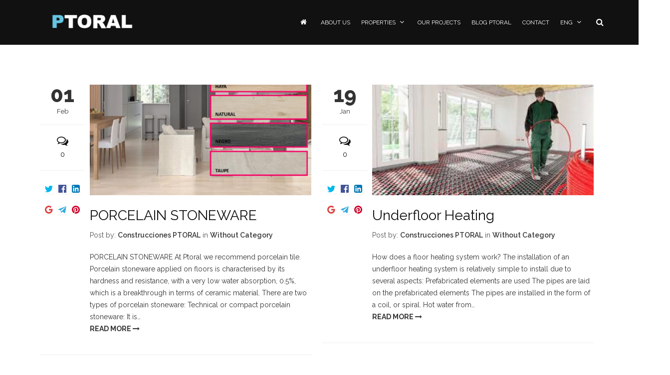

--- FILE ---
content_type: text/html; charset=UTF-8
request_url: https://ptoral.com/en/author/ptoral/
body_size: 12911
content:

<!DOCTYPE html>
<html lang="en-GB"
	prefix="og: https://ogp.me/ns#" >
	<head>
		<title>Construcciones PTORAL | Inmobiliaria PToral</title>

		<!-- All in One SEO 4.1.1.2 -->
		<meta name="robots" content="noindex, max-snippet:-1, max-image-preview:large, max-video-preview:-1"/>
		<link rel="canonical" href="https://ptoral.com/en/author/ptoral/" />
		<meta name="google" content="nositelinkssearchbox" />
		<script type="application/ld+json" class="aioseo-schema">
			{"@context":"https:\/\/schema.org","@graph":[{"@type":"WebSite","@id":"https:\/\/ptoral.com\/#website","url":"https:\/\/ptoral.com\/","name":"Inmobiliaria PToral","description":"Calidad y experiencia a tu disposici\u00f3n","publisher":{"@id":"https:\/\/ptoral.com\/#organization"}},{"@type":"Organization","@id":"https:\/\/ptoral.com\/#organization","name":"Inmobiliaria PToral","url":"https:\/\/ptoral.com\/"},{"@type":"BreadcrumbList","@id":"https:\/\/ptoral.com\/en\/author\/ptoral\/#breadcrumblist","itemListElement":[{"@type":"ListItem","@id":"https:\/\/ptoral.com\/#listItem","position":"1","item":{"@id":"https:\/\/ptoral.com\/#item","name":"Home","description":"PTORAL's excellence as a corporate culture, as well as the continuous search for improvement in our projects, has led us to be among the best companies in terms of reliability and quality ...","url":"https:\/\/ptoral.com\/"},"nextItem":"https:\/\/ptoral.com\/en\/author\/ptoral\/#listItem"},{"@type":"ListItem","@id":"https:\/\/ptoral.com\/en\/author\/ptoral\/#listItem","position":"2","item":{"@id":"https:\/\/ptoral.com\/en\/author\/ptoral\/#item","name":"Construcciones PTORAL","url":"https:\/\/ptoral.com\/en\/author\/ptoral\/"},"previousItem":"https:\/\/ptoral.com\/#listItem"}]},{"@type":"CollectionPage","@id":"https:\/\/ptoral.com\/en\/author\/ptoral\/#collectionpage","url":"https:\/\/ptoral.com\/en\/author\/ptoral\/","name":"Construcciones PTORAL | Inmobiliaria PToral","inLanguage":"en-GB","isPartOf":{"@id":"https:\/\/ptoral.com\/#website"},"breadcrumb":{"@id":"https:\/\/ptoral.com\/en\/author\/ptoral\/#breadcrumblist"}}]}
		</script>
		<!-- All in One SEO -->


	<meta charset="UTF-8"/>
	
	<!--[if IE]>
	<meta http-equiv="X-UA-Compatible" content="IE=edge,chrome=1"><![endif]-->

	<!-- mobile meta -->
	<meta name="HandheldFriendly" content="True">
	<meta name="MobileOptimized" content="320">
	<meta name="viewport" content="width=device-width, initial-scale=1.0"/>
<link rel='dns-prefetch' href='//www.google.com' />
<link rel='dns-prefetch' href='//www.googletagmanager.com' />
<link rel='dns-prefetch' href='//ajax.googleapis.com' />
<link rel='dns-prefetch' href='//fonts.googleapis.com' />
<link rel='dns-prefetch' href='//s.w.org' />
<link rel="alternate" type="application/rss+xml" title="Inmobiliaria PToral &raquo; Feed" href="https://ptoral.com/en/feed/" />
<link rel="alternate" type="application/rss+xml" title="Inmobiliaria PToral &raquo; Posts by Construcciones PTORAL Feed" href="https://ptoral.com/en/author/ptoral/feed/" />
		<script type="text/javascript">
			window._wpemojiSettings = {"baseUrl":"https:\/\/s.w.org\/images\/core\/emoji\/11\/72x72\/","ext":".png","svgUrl":"https:\/\/s.w.org\/images\/core\/emoji\/11\/svg\/","svgExt":".svg","source":{"concatemoji":"https:\/\/ptoral.com\/wp-includes\/js\/wp-emoji-release.min.js?ver=bee8ab3d2891c451c98670ca9022e9ce"}};
			!function(a,b,c){function d(a,b){var c=String.fromCharCode;l.clearRect(0,0,k.width,k.height),l.fillText(c.apply(this,a),0,0);var d=k.toDataURL();l.clearRect(0,0,k.width,k.height),l.fillText(c.apply(this,b),0,0);var e=k.toDataURL();return d===e}function e(a){var b;if(!l||!l.fillText)return!1;switch(l.textBaseline="top",l.font="600 32px Arial",a){case"flag":return!(b=d([55356,56826,55356,56819],[55356,56826,8203,55356,56819]))&&(b=d([55356,57332,56128,56423,56128,56418,56128,56421,56128,56430,56128,56423,56128,56447],[55356,57332,8203,56128,56423,8203,56128,56418,8203,56128,56421,8203,56128,56430,8203,56128,56423,8203,56128,56447]),!b);case"emoji":return b=d([55358,56760,9792,65039],[55358,56760,8203,9792,65039]),!b}return!1}function f(a){var c=b.createElement("script");c.src=a,c.defer=c.type="text/javascript",b.getElementsByTagName("head")[0].appendChild(c)}var g,h,i,j,k=b.createElement("canvas"),l=k.getContext&&k.getContext("2d");for(j=Array("flag","emoji"),c.supports={everything:!0,everythingExceptFlag:!0},i=0;i<j.length;i++)c.supports[j[i]]=e(j[i]),c.supports.everything=c.supports.everything&&c.supports[j[i]],"flag"!==j[i]&&(c.supports.everythingExceptFlag=c.supports.everythingExceptFlag&&c.supports[j[i]]);c.supports.everythingExceptFlag=c.supports.everythingExceptFlag&&!c.supports.flag,c.DOMReady=!1,c.readyCallback=function(){c.DOMReady=!0},c.supports.everything||(h=function(){c.readyCallback()},b.addEventListener?(b.addEventListener("DOMContentLoaded",h,!1),a.addEventListener("load",h,!1)):(a.attachEvent("onload",h),b.attachEvent("onreadystatechange",function(){"complete"===b.readyState&&c.readyCallback()})),g=c.source||{},g.concatemoji?f(g.concatemoji):g.wpemoji&&g.twemoji&&(f(g.twemoji),f(g.wpemoji)))}(window,document,window._wpemojiSettings);
		</script>
		<style type="text/css">
img.wp-smiley,
img.emoji {
	display: inline !important;
	border: none !important;
	box-shadow: none !important;
	height: 1em !important;
	width: 1em !important;
	margin: 0 .07em !important;
	vertical-align: -0.1em !important;
	background: none !important;
	padding: 0 !important;
}
</style>
<link rel='stylesheet' id='argpd-informbox-css'  href='https://ptoral.com/wp-content/plugins/adapta-rgpd/assets/css/inform-box-simple.css?ver=1.3.5' type='text/css' media='all' />
<link rel='stylesheet' id='argpd-cookies-eu-banner-css'  href='https://ptoral.com/wp-content/plugins/adapta-rgpd/assets/css/cookies-banner-classic.css?ver=1.3.5' type='text/css' media='all' />
<link rel='stylesheet' id='dashicons-css'  href='https://ptoral.com/wp-includes/css/dashicons.min.css?ver=bee8ab3d2891c451c98670ca9022e9ce' type='text/css' media='all' />
<link rel='stylesheet' id='wunderground-css'  href='https://ptoral.com/wp-content/plugins/wunderground/assets/css/wunderground.css?ver=2.1.3' type='text/css' media='all' />
<link rel='stylesheet' id='wp-block-library-css'  href='https://ptoral.com/wp-includes/css/dist/block-library/style.min.css?ver=bee8ab3d2891c451c98670ca9022e9ce' type='text/css' media='all' />
<link rel='stylesheet' id='contact-form-7-css'  href='https://ptoral.com/wp-content/plugins/contact-form-7/includes/css/styles.css?ver=5.1.9' type='text/css' media='all' />
<link rel='stylesheet' id='extension-frontend-css'  href='https://ptoral.com/wp-content/plugins/polo_extension/assets/css/frontend/frontend.css?ver=bee8ab3d2891c451c98670ca9022e9ce' type='text/css' media='all' />
<link rel='stylesheet' id='e2b-admin-ui-css-css'  href='https://ajax.googleapis.com/ajax/libs/jqueryui/1.9.0/themes/base/jquery-ui.css?ver=1.9.0' type='text/css' media='' />
<link rel='stylesheet' id='rs-plugin-settings-css'  href='https://ptoral.com/wp-content/plugins/revslider/public/assets/css/settings.css?ver=5.4.5.1' type='text/css' media='all' />
<style id='rs-plugin-settings-inline-css' type='text/css'>
#rs-demo-id {}
</style>
<link rel='stylesheet' id='tiempocom_style-css'  href='https://ptoral.com/wp-content/plugins/tiempocom/static/css/default.css?ver=bee8ab3d2891c451c98670ca9022e9ce' type='text/css' media='all' />
<link rel='stylesheet' id='wpb-google-fonts-css'  href='//fonts.googleapis.com/css?family=Open+Sans&#038;ver=bee8ab3d2891c451c98670ca9022e9ce' type='text/css' media='all' />
<link rel='stylesheet' id='weather-atlas-css'  href='https://ptoral.com/wp-content/plugins/weather-atlas/public/css/weather-atlas-public.min.css?ver=1.2.1' type='text/css' media='all' />
<link rel='stylesheet' id='weather-icons-css'  href='https://ptoral.com/wp-content/plugins/weather-atlas/public/font/weather-icons/weather-icons.min.css?ver=1.2.1' type='text/css' media='all' />
<link rel='stylesheet' id='bootstrap-css'  href='https://ptoral.com/wp-content/themes/polo/assets/vendor/bootstrap/css/bootstrap.min.css?ver=3.3.6' type='text/css' media='all' />
<link rel='stylesheet' id='theme-awesome-css'  href='https://ptoral.com/wp-content/themes/polo/assets/vendor/fontawesome/css/font-awesome.min.css?ver=4.7.0' type='text/css' media='all' />
<link rel='stylesheet' id='animateit-css'  href='https://ptoral.com/wp-content/themes/polo/assets/vendor/animateit/animate.min.css?ver=bee8ab3d2891c451c98670ca9022e9ce' type='text/css' media='all' />
<link rel='stylesheet' id='owl-carousel-css'  href='https://ptoral.com/wp-content/themes/polo/assets/vendor/owlcarousel/owl.carousel.css?ver=2.0.0' type='text/css' media='all' />
<link rel='stylesheet' id='magnific-popup-css'  href='https://ptoral.com/wp-content/themes/polo/assets/vendor/magnific-popup/magnific-popup.css?ver=1.0.0' type='text/css' media='all' />
<link rel='stylesheet' id='share-likely-css'  href='https://ptoral.com/wp-content/themes/polo/assets/css/likely.css?ver=bee8ab3d2891c451c98670ca9022e9ce' type='text/css' media='all' />
<link rel='stylesheet' id='crum-theme-elements-css'  href='https://ptoral.com/wp-content/themes/polo/assets/css/theme-elements.css?ver=bee8ab3d2891c451c98670ca9022e9ce' type='text/css' media='all' />
<link rel='stylesheet' id='theme-base-style-css'  href='https://ptoral.com/wp-content/themes/polo/style.css?ver=bee8ab3d2891c451c98670ca9022e9ce' type='text/css' media='all' />
<style id='theme-base-style-inline-css' type='text/css'>
.page-title h1, .page-title span, .trail-item span, .trail-item::before{color:!important; font-family:; ; line-height:px;}.page-title h1{font-size:px;}#logo, #logo img{max-height:90px ;}#header,#header-wrap,#header.header-sticky:not(.header-static) nav#mainMenu ul.main-menu,#mainMenu > ul,#header.header-sticky:not(.header-static) .nav-main-menu-responsive,#header .side-panel-button{height:90px ;}#header.header-modern + section,#header.header-transparent+section, #header.header-dark-transparent+section, #header.header-light-transparent+section , #header.header-transparent + .page-title-parallax{top:-90px ;margin-bottom:-90px ;}#header #top-search a i{line-height:90px}#page-title{background-image:url("")}h1{font-weight:400}h1{font-family:Raleway}h2{font-weight:400}h2{font-family:Raleway}h3{font-weight:400}h3{font-family:Raleway}h4{font-weight:400}h4{font-family:Raleway}h5{font-weight:400}h5{font-family:Raleway}h6{font-weight:400}h6{font-family:Raleway}body, p{font-weight:400}body, p{font-family:Raleway}#mainMenu a, #mainMenu > ul > li > a{font-weight:400}#mainMenu a, #mainMenu > ul > li > a{font-family:Raleway}/* Ocultar icono de reCaptcha v3 */
.grecaptcha-badge{
	visibility: collapse !important;  
}

/* Ocultar icono de reCaptcha v3 */
.grecaptcha-badge{
 visibility: collapse !important;  
}

#logo, #logo img {
    max-height: 90px;
    padding-top: 15px!important;
}

.header-sticky #logo, #logo img {
    padding-top: 0px!important;
}

.wpcf7-form-control-wrap{
width:60%;margin-left:auto;margin-right:auto!important;
}
.wpct-form-100{
width:100%!important;
border:1px solid #f5f5f5;
border-left:1px solid #67b1e3;
}

.logo-img-wrap {
    width: 230px!important;
   margin-top:5px;
}

.weather-atlas-wrapper{
background:transparent!important;
border-color:transparent!important;
}

.weather-atlas-footer, .city_selector_toggle{
height:0;
visibility:hidden;
}

.weather-atlas-header{
background:transparent!important;
border:0px!important;
}

.weather-atlas-header h4{
height:0px;
margin:0;
}

.widget-newsletter .widget-title,small{
text-align:right!important;
}
.widget_mc4wp_form_widget{
text-align:right!important;
}
.widget-newsletter{
text-align:right!important;
}

.widget-newsletter small{
margin-bottom:10px;
}

.widget-newsletter small{
padding-left:10%;
}

.widget-newsletter .form-inline .input-group {
    width: 71%;
}

@media(max-width:992px){
#custom_html-2 .widget-title{
text-align:center!important;
}

.widget-newsletter .widget-title,small{
text-align:center!important;
}
.widget_mc4wp_form_widget{
text-align:center!important;
}
.widget-newsletter{
text-align:right!important;
}
.crum-subscribe-form {
text-align:center;
}
.widget-newsletter small{
padding-left:0%;
}
}
@media(max-width:768px){

.widget-newsletter .form-inline .input-group {
    width: 100%;
}
}

.post-category a,.post-autor a{
font-weight:600;
}

/*
.single-portfolio .pager-all{ 
height:0px;
visibility:hidden;
}
*/

body{
overflow-x: visible!important;
}

.weather-atlas-wrapper .days{
border-bottom:1px solid #26B8F3!important;
}

.column-kyero{
width:50px!important;
}
</style>
<link rel='stylesheet' id='crum-theme-font-css'  href='//fonts.googleapis.com/css?family=Raleway%3Aregular%7CRaleway%3Aregular%7CRaleway%3Aregular%7CRaleway%3Aregular%7CRaleway%3Aregular%7CRaleway%3Aregular%7CRaleway%3Aregular%7CRaleway%3Aregular%7COpen+Sans%3A400%2C300%2C800%2C700%2C600%7CRaleway%3A100%2C300%2C600%2C700%2C800&#038;ver=1.0.0' type='text/css' media='all' />
<link rel='stylesheet' id='crum-custom-blue-css'  href='https://ptoral.com/wp-content/themes/polo/assets/css/color-variations/blue.css?ver=bee8ab3d2891c451c98670ca9022e9ce' type='text/css' media='all' />
<link rel='stylesheet' id='child-style-css'  href='https://ptoral.com/wp-content/themes/polo-child/style.css?ver=bee8ab3d2891c451c98670ca9022e9ce' type='text/css' media='all' />
<link rel='stylesheet' id='sib-front-css-css'  href='https://ptoral.com/wp-content/plugins/mailin/css/mailin-front.css?ver=bee8ab3d2891c451c98670ca9022e9ce' type='text/css' media='all' />
<link rel='stylesheet' id='style.ptoral.propiedades-css'  href='https://ptoral.com/wp-content/plugins/propiedades-ptoral/assets/css/ptoral_propiedades.css?ver=bee8ab3d2891c451c98670ca9022e9ce' type='text/css' media='all' />
<script type='text/javascript' src='https://ptoral.com/wp-includes/js/jquery/jquery.js?ver=1.12.4'></script>
<script type='text/javascript' src='https://ptoral.com/wp-includes/js/jquery/jquery-migrate.min.js?ver=1.4.1'></script>
<script type='text/javascript' src='https://ptoral.com/wp-content/plugins/adapta-rgpd/assets/js/cookies-eu-banner.js?ver=1.3.5'></script>
<script type='text/javascript' src='https://ptoral.com/wp-includes/js/jquery/ui/core.min.js?ver=1.11.4'></script>
<script type='text/javascript' src='https://ptoral.com/wp-includes/js/jquery/ui/widget.min.js?ver=1.11.4'></script>
<script type='text/javascript' src='https://ptoral.com/wp-includes/js/jquery/ui/position.min.js?ver=1.11.4'></script>
<script type='text/javascript' src='https://ptoral.com/wp-includes/js/jquery/ui/menu.min.js?ver=1.11.4'></script>
<script type='text/javascript' src='https://ptoral.com/wp-includes/js/wp-a11y.min.js?ver=bee8ab3d2891c451c98670ca9022e9ce'></script>
<script type='text/javascript'>
/* <![CDATA[ */
var uiAutocompleteL10n = {"noResults":"No results found.","oneResult":"1 result found. Use up and down arrow keys to navigate.","manyResults":"%d results found. Use up and down arrow keys to navigate.","itemSelected":"Item selected."};
/* ]]> */
</script>
<script type='text/javascript' src='https://ptoral.com/wp-includes/js/jquery/ui/autocomplete.min.js?ver=1.11.4'></script>
<script type='text/javascript'>
/* <![CDATA[ */
var WuWidget = {"apiKey":"3ffab52910ec1a0e","_wpnonce":"d8969eb748","ajaxurl":"https:\/\/ptoral.com\/wp-admin\/admin-ajax.php","is_admin":"","subdomain":"www"};
/* ]]> */
</script>
<script type='text/javascript' src='https://ptoral.com/wp-content/plugins/wunderground/assets/js/widget.min.js?ver=2.1.3'></script>
<script type='text/javascript' src='https://ptoral.com/wp-content/plugins/revslider/public/assets/js/jquery.themepunch.tools.min.js?ver=5.4.5.1'></script>
<script type='text/javascript' src='https://ptoral.com/wp-content/plugins/revslider/public/assets/js/jquery.themepunch.revolution.min.js?ver=5.4.5.1'></script>
<script type='text/javascript' src='https://ptoral.com/wp-content/plugins/weather-atlas/public/js/weather-atlas-public.min.js?ver=1.2.1'></script>
<script type='text/javascript' src='https://ptoral.com/wp-content/plugins/weather-atlas/public/js/jquery-cookie.min.js?ver=1.2.1'></script>
<script type='text/javascript' src='https://www.googletagmanager.com/gtag/js?id=UA-107420193-1' async></script>
<script type='text/javascript'>
window.dataLayer = window.dataLayer || [];function gtag(){dataLayer.push(arguments);}
gtag('set', 'linker', {"domains":["ptoral.com"]} );
gtag("js", new Date());
gtag("set", "developer_id.dZTNiMT", true);
gtag("config", "UA-107420193-1", {"anonymize_ip":true});
</script>
<script type='text/javascript'>
/* <![CDATA[ */
var sibErrMsg = {"invalidMail":"Please fill out valid email address","requiredField":"Please fill out required fields","invalidDateFormat":"Please fill out valid date format","invalidSMSFormat":"Please fill out valid phone number"};
var ajax_sib_front_object = {"ajax_url":"https:\/\/ptoral.com\/wp-admin\/admin-ajax.php","ajax_nonce":"c8d0f8a831","flag_url":"https:\/\/ptoral.com\/wp-content\/plugins\/mailin\/img\/flags\/"};
/* ]]> */
</script>
<script type='text/javascript' src='https://ptoral.com/wp-content/plugins/mailin/js/mailin-front.js?ver=1653566656'></script>
<link rel='https://api.w.org/' href='https://ptoral.com/wp-json/' />
<link rel="EditURI" type="application/rsd+xml" title="RSD" href="https://ptoral.com/xmlrpc.php?rsd" />
<link rel="wlwmanifest" type="application/wlwmanifest+xml" href="https://ptoral.com/wp-includes/wlwmanifest.xml" /> 

<meta name="generator" content="Site Kit by Google 1.35.0" /><link rel="alternate" href="https://ptoral.com/author/ptoral/" hreflang="es" />
<link rel="alternate" href="https://ptoral.com/en/author/ptoral/" hreflang="en" />
<meta name="generator" content="Powered by Visual Composer - drag and drop page builder for WordPress."/>
<!--[if lte IE 9]><link rel="stylesheet" type="text/css" href="https://ptoral.com/wp-content/plugins/js_composer/assets/css/vc_lte_ie9.min.css" media="screen"><![endif]--><script type="text/javascript">
							(function() {
								window.sib ={equeue:[],client_key:"v5faog8v61lw15v5p9dkh"};/* OPTIONAL: email for identify request*/
							window.sib.email_id = "";
							window.sendinblue = {}; for (var j = ['track', 'identify', 'trackLink', 'page'], i = 0; i < j.length; i++) { (function(k) { window.sendinblue[k] = function() { var arg = Array.prototype.slice.call(arguments); (window.sib[k] || function() { var t = {}; t[k] = arg; window.sib.equeue.push(t);})(arg[0], arg[1], arg[2]);};})(j[i]);}var n = document.createElement("script"),i = document.getElementsByTagName("script")[0]; n.type = "text/javascript", n.id = "sendinblue-js", n.async = !0, n.src = "https://sibautomation.com/sa.js?key=" + window.sib.client_key, i.parentNode.insertBefore(n, i), window.sendinblue.page();})();
							</script><meta name="generator" content="Powered by Slider Revolution 5.4.5.1 - responsive, Mobile-Friendly Slider Plugin for WordPress with comfortable drag and drop interface." />
<link rel="icon" href="https://ptoral.com/wp-content/uploads/2017/10/cropped-Mesa-de-trabajo-2-copia-32x32.png" sizes="32x32" />
<link rel="icon" href="https://ptoral.com/wp-content/uploads/2017/10/cropped-Mesa-de-trabajo-2-copia-192x192.png" sizes="192x192" />
<link rel="apple-touch-icon-precomposed" href="https://ptoral.com/wp-content/uploads/2017/10/cropped-Mesa-de-trabajo-2-copia-180x180.png" />
<meta name="msapplication-TileImage" content="https://ptoral.com/wp-content/uploads/2017/10/cropped-Mesa-de-trabajo-2-copia-270x270.png" />
<script type="text/javascript">function setREVStartSize(e){
				try{ var i=jQuery(window).width(),t=9999,r=0,n=0,l=0,f=0,s=0,h=0;					
					if(e.responsiveLevels&&(jQuery.each(e.responsiveLevels,function(e,f){f>i&&(t=r=f,l=e),i>f&&f>r&&(r=f,n=e)}),t>r&&(l=n)),f=e.gridheight[l]||e.gridheight[0]||e.gridheight,s=e.gridwidth[l]||e.gridwidth[0]||e.gridwidth,h=i/s,h=h>1?1:h,f=Math.round(h*f),"fullscreen"==e.sliderLayout){var u=(e.c.width(),jQuery(window).height());if(void 0!=e.fullScreenOffsetContainer){var c=e.fullScreenOffsetContainer.split(",");if (c) jQuery.each(c,function(e,i){u=jQuery(i).length>0?u-jQuery(i).outerHeight(!0):u}),e.fullScreenOffset.split("%").length>1&&void 0!=e.fullScreenOffset&&e.fullScreenOffset.length>0?u-=jQuery(window).height()*parseInt(e.fullScreenOffset,0)/100:void 0!=e.fullScreenOffset&&e.fullScreenOffset.length>0&&(u-=parseInt(e.fullScreenOffset,0))}f=u}else void 0!=e.minHeight&&f<e.minHeight&&(f=e.minHeight);e.c.closest(".rev_slider_wrapper").css({height:f})					
				}catch(d){console.log("Failure at Presize of Slider:"+d)}
			};</script>
<noscript><style type="text/css"> .wpb_animate_when_almost_visible { opacity: 1; }</style></noscript>	</head>

<body data-rsssl=1 class="archive author author-ptoral author-2 body-custom-background wide device-lg wpb-js-composer js-comp-ver-5.2.1 vc_responsive" data-animation-icon="ring.svg" data-animation-in="fadeIn" data-animation-out="fadeOut" data-animation-icon-path="https://ptoral.com/wp-content/themes/polo/library/img/svg-loaders/">
<!-- WRAPPER -->
<div class="wrapper">

<header id="header" class="mobile-sticky header-dark "><div id="header-wrap"><div class="container"><div id="logo"><div class="logo-img-wrap" style="width:126px"><a href="https://ptoral.com/en/" rel="home" title="Inmobiliaria PToral" class="logo" data-dark-logo="https://ptoral.com/wp-content/uploads/2017/12/logo-simplificado-01.png"><img src="https://ptoral.com/wp-content/uploads/2017/12/logo-simplificado-01.png" alt="Inmobiliaria PToral"></a></div></div><div class="nav-main-menu-responsive"><button class="lines-button x" type="button" data-toggle="collapse" data-target=".main-menu-collapse"><span class="lines"></span></button></div><div id="top-search"> <a id="top-search-trigger"><i class="fa fa-search"></i><i class="fa fa-close"></i></a><form action="https://ptoral.com/en/" method="get" role="search"><input type="search" name="s" class="form-control" value="" placeholder="Start typing &amp; press  &quot;Enter&quot;"></form></div><div class="navbar-collapse collapse main-menu-collapse navigation-wrap"><div class="container"><nav id="mainMenu" class="main-menu mega-menu"><ul id="menu-main-menu" class="main-menu nav nav-pills"><li><a href="https://ptoral.com/en/"><i class="fa fa-home"></i></a></li><li id="nav-menu-item-5092" class="  menu-item menu-item-type-post_type menu-item-object-page"><a href="https://ptoral.com/en/about-us/" class="">About Us</a></li>
<li id="nav-menu-item-5093" class="dropdown  menu-item menu-item-type-custom menu-item-object-custom menu-item-has-children"><a href="#" class="">Properties<i class="fa fa-angle-down"></i></a>
<ul class="dropdown-menu" role="menu">
	<li class="  menu-item menu-item-type-custom menu-item-object-custom"> <a href="/en/parcelas" class="sub-menu-link">Plots</a></li>
	<li class="  menu-item menu-item-type-custom menu-item-object-custom"> <a href="/en/inmuebles" class="sub-menu-link">Properties</a></li>
	<li class="  menu-item menu-item-type-custom menu-item-object-custom"> <a href="/en/villas" class="sub-menu-link">Villas</a></li>
</ul>
</li>
<li id="nav-menu-item-5267" class="  menu-item menu-item-type-post_type menu-item-object-page"><a href="https://ptoral.com/en/portfolio/" class="">Our Projects</a></li>
<li id="nav-menu-item-5098" class="  menu-item menu-item-type-post_type menu-item-object-page current_page_parent"><a href="https://ptoral.com/en/blog-en/" class="">Blog PToral</a></li>
<li id="nav-menu-item-5099" class="  menu-item menu-item-type-post_type menu-item-object-page"><a href="https://ptoral.com/en/contact/" class="">Contact</a></li>
<li id="nav-menu-item-5114" class="dropdown pll-parent-menu-item menu-item menu-item-type-custom menu-item-object-custom current-menu-parent menu-item-has-children"><a href="#pll_switcher" class="">ENG<i class="fa fa-angle-down"></i></a>
<ul class="dropdown-menu" role="menu">
	<li class=" lang-item lang-item-72 lang-item-es lang-item-first menu-item menu-item-type-custom menu-item-object-custom"> <a href="https://ptoral.com/author/ptoral/" class="sub-menu-link">ESP</a></li>
	<li class=" lang-item lang-item-90 lang-item-en current-lang menu-item menu-item-type-custom menu-item-object-custom"> <a href="https://ptoral.com/en/author/ptoral/" class="sub-menu-link">ENG</a></li>
</ul>
</li>
</ul></nav></div></div></div></div></header>

	<section class="content">

		<div class="container">
			
			<div class="row no-sidebar"><div id="main-content" class="col-xs-12  ">
			
						<div id="news-page" class="post-content post-2-columns post-modern">
		
	

	<div class="post-item post-12962 post type-post status-publish format-gallery has-post-thumbnail hentry category-without-category post_format-post-format-gallery" >
		<div class="post-slider"><div class="carousel" data-carousel-col="1"><img alt="image" src="https://ptoral.com/wp-content/uploads/2021/02/WhatsApp-Image-2021-02-01-at-13.25.37-1200x600_c.jpeg" title="WhatsApp Image 2021-02-01 at 13.25.37"><img alt="image" src="https://ptoral.com/wp-content/uploads/2021/02/WhatsApp-Image-2021-02-01-at-13.25.37-1-1200x600_c.jpeg" title="WhatsApp Image 2021-02-01 at 13.25.37 (1)"><img alt="image" src="https://ptoral.com/wp-content/uploads/2021/02/WhatsApp-Image-2021-02-01-at-13.25.37-2-1200x600_c.jpeg" title="WhatsApp Image 2021-02-01 at 13.25.37 (2)"><img alt="image" src="https://ptoral.com/wp-content/uploads/2021/02/WhatsApp-Image-2021-02-01-at-13.25.37-3-1200x600_c.jpeg" title="WhatsApp Image 2021-02-01 at 13.25.37 (3)"><img alt="image" src="https://ptoral.com/wp-content/uploads/2021/02/WhatsApp-Image-2021-02-01-at-13.25.38-1200x600_c.jpeg" title="WhatsApp Image 2021-02-01 at 13.25.38"></div></div>		<div class="post-content-details">
			<div class="post-title">
				<h3>
					<a href="https://ptoral.com/en/without-category/porcelain-stoneware/">PORCELAIN STONEWARE</a>
				</h3>
			</div>
			<div class="post-info"><span class="post-autor">Post by: <a href="https://ptoral.com/en/author/ptoral/">Construcciones PTORAL</a></span><span class="post-category"> in <a href="https://ptoral.com/en/category/without-category/">Without Category </a></span></div>			<div class="post-description">
				PORCELAIN STONEWARE At Ptoral we recommend porcelain tile. Porcelain stoneware applied on floors is characterised by its hardness and resistance, with a very low water absorption, 0.5%, which is a breakthrough in terms of ceramic material. There are two types of porcelain stoneware: Technical or compact porcelain stoneware: It is&hellip;								<div class="post-info">
					<a class="read-more" href="https://ptoral.com/en/without-category/porcelain-stoneware/">
						read more						<i class="fa fa-long-arrow-right"></i>
					</a>
				</div>
			</div>
		</div>
		<div class="post-meta"><div class="post-date"><span class="post-date-day">01</span> <span class="post-date-month">Feb</span> <span class="post-date-year">2021</span></div><div class="post-comments"><a href="https://ptoral.com/en/without-category/porcelain-stoneware/#respond"><i class="fa fa-comments-o"></i><span class="post-comments-number"> 0</span></a></div><div class="post-comments"><div class="likely" data-url="https://ptoral.com/en/without-category/porcelain-stoneware/" data-title="PORCELAIN STONEWARE"  ><div class="twitter"></div><div class="facebook"></div><div class="linkedin"></div><div class="gplus"></div><div class="telegram"></div><div class="pinterest" data-media="https://ptoral.com/wp-content/uploads/2021/01/images-1.jpg"></div></div></div></div>		<div class="clearfix"></div>
	</div>



	<div class="post-item post-12939 post type-post status-publish format-gallery has-post-thumbnail hentry category-without-category post_format-post-format-gallery" >
		<div class="post-slider"><div class="carousel" data-carousel-col="1"><img alt="image" src="https://ptoral.com/wp-content/uploads/2021/01/images-1200x600_c.jpg" title="images"><img alt="image" src="https://ptoral.com/wp-content/uploads/2021/01/download-3-1200x600_c.jpg" title="download (3)"><img alt="image" src="https://ptoral.com/wp-content/uploads/2021/01/download-2-1200x600_c.jpg" title="download (2)"><img alt="image" src="https://ptoral.com/wp-content/uploads/2021/01/download-1-1200x600_c.jpg" title="download (1)"></div></div>		<div class="post-content-details">
			<div class="post-title">
				<h3>
					<a href="https://ptoral.com/en/without-category/underfloor-heating/">Underfloor Heating</a>
				</h3>
			</div>
			<div class="post-info"><span class="post-autor">Post by: <a href="https://ptoral.com/en/author/ptoral/">Construcciones PTORAL</a></span><span class="post-category"> in <a href="https://ptoral.com/en/category/without-category/">Without Category </a></span></div>			<div class="post-description">
				How does a floor heating system work? The installation of an underfloor heating system is relatively simple to install due to several aspects: Prefabricated elements are used The pipes are laid on the prefabricated elements The pipes are installed in the form of a coil, or spiral. Hot water from&hellip;								<div class="post-info">
					<a class="read-more" href="https://ptoral.com/en/without-category/underfloor-heating/">
						read more						<i class="fa fa-long-arrow-right"></i>
					</a>
				</div>
			</div>
		</div>
		<div class="post-meta"><div class="post-date"><span class="post-date-day">19</span> <span class="post-date-month">Jan</span> <span class="post-date-year">2021</span></div><div class="post-comments"><a href="https://ptoral.com/en/without-category/underfloor-heating/#respond"><i class="fa fa-comments-o"></i><span class="post-comments-number"> 0</span></a></div><div class="post-comments"><div class="likely" data-url="https://ptoral.com/en/without-category/underfloor-heating/" data-title="Underfloor Heating"  ><div class="twitter"></div><div class="facebook"></div><div class="linkedin"></div><div class="gplus"></div><div class="telegram"></div><div class="pinterest" data-media="https://ptoral.com/wp-content/uploads/2021/01/download-1.jpg"></div></div></div></div>		<div class="clearfix"></div>
	</div>



	<div class="post-item post-6416 post type-post status-publish format-gallery has-post-thumbnail hentry category-design category-trendings post_format-post-format-gallery" >
		<div class="post-slider"><div class="carousel" data-carousel-col="1"><img alt="image" src="https://ptoral.com/wp-content/uploads/2019/02/new1-1-1200x600_c.jpg" title="JUAN JOS PASTOR"><img alt="image" src="https://ptoral.com/wp-content/uploads/2019/02/new2.1-1-1200x600_c.jpg" title="JUAN JOS PASTOR"><img alt="image" src="https://ptoral.com/wp-content/uploads/2019/02/new3-1-1200x600_c.jpg" title="JUAN JOS PASTOR"></div></div>		<div class="post-content-details">
			<div class="post-title">
				<h3>
					<a href="https://ptoral.com/en/trendings/what-to-consider-when-re-designing-your-bathroom/">What to consider when redesigning your bathroom.</a>
				</h3>
			</div>
			<div class="post-info"><span class="post-autor">Post by: <a href="https://ptoral.com/en/author/ptoral/">Construcciones PTORAL</a></span><span class="post-category"> in <a href="https://ptoral.com/en/category/design/">Design </a><a href="https://ptoral.com/en/category/trendings/">Trendings </a></span></div>			<div class="post-description">
				Thinking of redecorating your bathroom? Here are some tips to take into consideration. &nbsp; Every bathroom has plumbing drains, water lines, and vent stacks, so you can be limited on how you re-organise your bathroom. Integral bathroom sinks (one piece with the vanity counter) and undermount bathroom sinks make it easy&hellip;								<div class="post-info">
					<a class="read-more" href="https://ptoral.com/en/trendings/what-to-consider-when-re-designing-your-bathroom/">
						read more						<i class="fa fa-long-arrow-right"></i>
					</a>
				</div>
			</div>
		</div>
		<div class="post-meta"><div class="post-date"><span class="post-date-day">05</span> <span class="post-date-month">Feb</span> <span class="post-date-year">2019</span></div><div class="post-comments"><a href="https://ptoral.com/en/trendings/what-to-consider-when-re-designing-your-bathroom/#respond"><i class="fa fa-comments-o"></i><span class="post-comments-number"> 0</span></a></div><div class="post-comments"><div class="likely" data-url="https://ptoral.com/en/trendings/what-to-consider-when-re-designing-your-bathroom/" data-title="What to consider when redesigning your bathroom."  ><div class="twitter"></div><div class="facebook"></div><div class="linkedin"></div><div class="gplus"></div><div class="telegram"></div><div class="pinterest" data-media="https://ptoral.com/wp-content/uploads/2019/02/new1-1.jpg"></div></div></div></div>		<div class="clearfix"></div>
	</div>



	<div class="post-item post-6258 post type-post status-publish format-gallery has-post-thumbnail hentry category-without-category tag-acero-inoxidable-en tag-encimeras-de-madera-en tag-encimeras-laminadas-en tag-piedra-natural-en post_format-post-format-gallery" >
		<div class="post-slider"><div class="carousel" data-carousel-col="1"><img alt="image" src="https://ptoral.com/wp-content/uploads/2018/06/09215_100DFR-2-1200x600_c.jpg" title="JUAN JOS PASTOR"><img alt="image" src="https://ptoral.com/wp-content/uploads/2018/06/15052018-03-FILEminimizer-2-1200x600_c.jpg" title="15052018 03 (FILEminimizer)"><img alt="image" src="https://ptoral.com/wp-content/uploads/2018/06/IMG_8632-2-1200x600_c.jpg" title="IMG_8632"></div></div>		<div class="post-content-details">
			<div class="post-title">
				<h3>
					<a href="https://ptoral.com/en/without-category/countertops/">COUNTERTOPS</a>
				</h3>
			</div>
			<div class="post-info"><span class="post-autor">Post by: <a href="https://ptoral.com/en/author/ptoral/">Construcciones PTORAL</a></span><span class="post-category"> in <a href="https://ptoral.com/en/category/without-category/">Without Category </a></span></div>			<div class="post-description">
				OBJECTIVE: KITCHEN COUNTERTOPS &nbsp; In the kitchen, the countertop occupies a special place next to the pavement and the furniture. It's on the countertop where a lot of the kitchen work is carried out. The countertop is a key decorative and functional element when designing the kitchen of your dreams.&hellip;								<div class="post-info">
					<a class="read-more" href="https://ptoral.com/en/without-category/countertops/">
						read more						<i class="fa fa-long-arrow-right"></i>
					</a>
				</div>
			</div>
		</div>
		<div class="post-meta"><div class="post-date"><span class="post-date-day">06</span> <span class="post-date-month">Jun</span> <span class="post-date-year">2018</span></div><div class="post-comments"><a href="https://ptoral.com/en/without-category/countertops/#respond"><i class="fa fa-comments-o"></i><span class="post-comments-number"> 0</span></a></div><div class="post-comments"><div class="likely" data-url="https://ptoral.com/en/without-category/countertops/" data-title="COUNTERTOPS"  ><div class="twitter"></div><div class="facebook"></div><div class="linkedin"></div><div class="gplus"></div><div class="telegram"></div><div class="pinterest" data-media="https://ptoral.com/wp-content/uploads/2018/06/09215_100DFR.jpg"></div></div></div></div>		<div class="clearfix"></div>
	</div>



	<div class="post-item post-6238 post type-post status-publish format-gallery has-post-thumbnail hentry category-without-category tag-design-en tag-rustic post_format-post-format-gallery" >
		<div class="post-slider"><div class="carousel" data-carousel-col="1"><img alt="image" src="https://ptoral.com/wp-content/uploads/2018/05/dormitorio-1636611-1-1200x600_c.jpg" title="dormitorio-1636611 (1)"><img alt="image" src="https://ptoral.com/wp-content/uploads/2018/05/rustica-1-1-1200x600_c.jpg" title="rustica 1 (1)"><img alt="image" src="https://ptoral.com/wp-content/uploads/2018/05/salon-1636606-1-1200x600_c.jpg" title="salon-1636606 (1)"></div></div>		<div class="post-content-details">
			<div class="post-title">
				<h3>
					<a href="https://ptoral.com/en/without-category/rustic/">RUSTIC</a>
				</h3>
			</div>
			<div class="post-info"><span class="post-autor">Post by: <a href="https://ptoral.com/en/author/ptoral/">Construcciones PTORAL</a></span><span class="post-category"> in <a href="https://ptoral.com/en/category/without-category/">Without Category </a></span></div>			<div class="post-description">
				A RUSTIC TOUCH FROM PINTEREST Rustic elements are a design tool that well-employed attract attention and create a warm and welcoming atmosphere. If we combine wood with stone, the result can be spectacular. They also marry very well the rustic with more contemporary elements making us have unique homes with&hellip;								<div class="post-info">
					<a class="read-more" href="https://ptoral.com/en/without-category/rustic/">
						read more						<i class="fa fa-long-arrow-right"></i>
					</a>
				</div>
			</div>
		</div>
		<div class="post-meta"><div class="post-date"><span class="post-date-day">24</span> <span class="post-date-month">May</span> <span class="post-date-year">2018</span></div><div class="post-comments"><a href="https://ptoral.com/en/without-category/rustic/#respond"><i class="fa fa-comments-o"></i><span class="post-comments-number"> 0</span></a></div><div class="post-comments"><div class="likely" data-url="https://ptoral.com/en/without-category/rustic/" data-title="RUSTIC"  ><div class="twitter"></div><div class="facebook"></div><div class="linkedin"></div><div class="gplus"></div><div class="telegram"></div><div class="pinterest" data-media="https://ptoral.com/wp-content/uploads/2018/05/salon-1636606-1.jpg"></div></div></div></div>		<div class="clearfix"></div>
	</div>



	<div class="post-item post-5089 post type-post status-publish format-gallery has-post-thumbnail hentry category-design category-trendings tag-ceramic-parquet tag-design-en tag-wood-effect post_format-post-format-gallery" >
		<div class="post-slider"><div class="carousel" data-carousel-col="1"><img alt="image" src="https://ptoral.com/wp-content/uploads/2018/01/cv-faro-yugo-cielo-1200x600_c.jpg" title="cv-faro-yugo-cielo"><img alt="image" src="https://ptoral.com/wp-content/uploads/2018/01/amb-Grespania-AMAZONIA-Roble-1200x600_c.jpg" title="amb-Grespania-AMAZONIA-Roble"></div></div>		<div class="post-content-details">
			<div class="post-title">
				<h3>
					<a href="https://ptoral.com/en/trendings/gres-porcelanico-de-efecto-madera-y-parquet/">Porcelain tiles with wood effect and parquet</a>
				</h3>
			</div>
			<div class="post-info"><span class="post-autor">Post by: <a href="https://ptoral.com/en/author/ptoral/">Construcciones PTORAL</a></span><span class="post-category"> in <a href="https://ptoral.com/en/category/design/">Design </a><a href="https://ptoral.com/en/category/trendings/">Trendings </a></span></div>			<div class="post-description">
												<div class="post-info">
					<a class="read-more" href="https://ptoral.com/en/trendings/gres-porcelanico-de-efecto-madera-y-parquet/">
						read more						<i class="fa fa-long-arrow-right"></i>
					</a>
				</div>
			</div>
		</div>
		<div class="post-meta"><div class="post-date"><span class="post-date-day">01</span> <span class="post-date-month">Feb</span> <span class="post-date-year">2018</span></div><div class="post-comments"><a href="https://ptoral.com/en/trendings/gres-porcelanico-de-efecto-madera-y-parquet/#respond"><i class="fa fa-comments-o"></i><span class="post-comments-number"> 0</span></a></div><div class="post-comments"><div class="likely" data-url="https://ptoral.com/en/trendings/gres-porcelanico-de-efecto-madera-y-parquet/" data-title="Porcelain tiles with wood effect and parquet"  ><div class="twitter"></div><div class="facebook"></div><div class="linkedin"></div><div class="gplus"></div><div class="telegram"></div><div class="pinterest" data-media="https://ptoral.com/wp-content/uploads/2018/01/amb-Grespania-AMAZONIA-Roble.jpg"></div></div></div></div>		<div class="clearfix"></div>
	</div>


	
	</div>

			</div></div>
			
			
		</div>
		<!--.content-->

	</section><!--.content-->




<!-- FOOTER -->
<footer id="footer" class="background-dark text-grey"><div class="footer-content"><div class="container"><div class="row"><div class="col-md-12"></div></div><div class="row"><div class="col-md-4"><div id="custom_html-2" class="widget_text widget clearfix  widget_custom_html"><h4 class="widget-title">CONSTRUCCIONES PTORAL</h4><div class="textwidget custom-html-widget"><ul class="list-large list-icons">
<li><i class="fa fa-map-marker"></i> Camino del Prado nº 3<br>
Pinoso 03650 – Alicante</li>
<li><i class="fa fa-phone"></i>+34 965478541</li>
<li><i class="fa fa-envelope"></i> <a href="mailto:inmo@ptoral.com">inmo@ptoral.com</a></li> 
<li> CIF: B53125266</li> 
</ul>
</div></div></div><div class="col-md-4"><div id="weather_atlas-2" class="widget clearfix  widget_weather_atlas"><h4 class="widget-title"></h4><div class='weather-atlas-wrapper' style='background:#FF9100;border:1px solid #ee8000;color:#fff;'><div class='weather-atlas-header' style='border-bottom:1px solid #ee8000'><div class='weather-atlas-header-title-wrapper'><div class='weather-atlas-header-title'>El Pinós</div><div class='city_selector_toggle_div autocomplete' style='display:none;'><script>/*<![CDATA[*/var weather_atlas_language = 'en';/*]]>*/</script><input class='city_name' id='city_name' name='city_name' type='text' value='' placeholder='type and select location from drop-down'></div></div><div class='city_selector_toggle'><a href='#' class='city_selector_toggle_link' style='color:#fff' title='Location'>&#9673;</a></div></div><div class='weather-atlas-body'><div class='current_temp'><i class='wi wi-fw wi-weather-31'></i><span class='temp'>21°</span><div class='current_text'>Clear</div><div class='sunrise_sunset'>07:07<i class='wi wi-fw wi-weather-32'></i>21:13 CEST</div></div><div class='daily days' style='border-bottom:1px solid #ee8000'><span class='extended_day extended_day_1'>Thu</span><span class='extended_day extended_day_2'>Fri</span><span class='extended_day extended_day_3'>Sat</span></div><div class='daily'><span class='extended_day extended_day_1' title='Clear'>min 18<small>°C</small><br /><i class='wi wi-fw wi-weather-31'></i></span><span class='extended_day extended_day_2' title='Sunny'>33/18<small>°C</small><br /><i class='wi wi-fw wi-weather-32'></i></span><span class='extended_day extended_day_3' title='Sunny'>32/18<small>°C</small><br /><i class='wi wi-fw wi-weather-32'></i></span></div></div><div class='weather-atlas-footer' style='border-top:1px solid #ee8000'><a href='https://www.weather-es.com/en/spain/el-pinos' title='Weather Atlas - Weather forecast El Pinós, Spain' style='color:#fff;' target='_blank'>Weather forecast <span class='weather-atlas-footer-block'>El Pinós, Spain &#9656;</span></a></div></div></div></div><div class="col-md-4"></div></div></div></div><div class="copyright-content"><div class="container"><div class="row"><div class="copyright-text text-center"><div class="container" style="font-size:12px; display: flex;
    justify-content: space-between; border-bottom: 1px solid #303030;
    margin-bottom: 15px;
    padding-bottom: 5px;">
<a href="/aviso-legal">Aviso Legal</a><a href="/politica-de-privacidad">Política de Privacidad</a><a href="/politica-de-cookies">Política de Cookies</a>
</div>
© 2017 Construcciones PTORAL.  Creado por <a href="https://ideade.es" style="color:#161616;font-weight:500">Ideade Creativos</a></div></div></div></div></footer><!-- END: FOOTER -->
<script><!-- Global site tag (gtag.js) - Google Analytics -->


  window.dataLayer = window.dataLayer || [];
  function gtag(){dataLayer.push(arguments);}
  gtag('js', new Date());

  gtag('config', 'UA-107420193-1');

</script>
</div>
<!-- END: WRAPPER -->

<!-- GO TOP BUTTON -->
<a class="gototop gototop-button" href="#"><i class="fa fa-chevron-up"></i></a>

		<script type="text/javascript">
			let cust_login = document.getElementById("loginform");
			if(cust_login !== null) {
				var recaptcha_script = document.createElement('script');
				recaptcha_script.setAttribute('src','https://www.google.com/recaptcha/api.js');
				document.head.appendChild(recaptcha_script);                
			}
		</script>
		

<div id="cookies-eu-wrapper">
    <div 
      id="cookies-eu-banner"       
      data-wait-remove="250"
      >      
      <div id="cookies-eu-label">

        Utilizamos cookies propias y de terceros para facilitar su navegación en la página web, conocer cómo interactúas con nosotros y recopilar datos estadísticos. Por favor, lee nuestra Política de Cookies para conocer con mayor detalle las cookies que usamos, su finalidad y así como poder configurarlas o rechazarlas si así lo considera.
          &nbsp;&nbsp;
          <a id="cookies-eu-more" rel="nofollow" href="https://ptoral.com/politica-de-cookies/">Ver</a>
      </div>

        <div id="cookies-eu-buttons"><button id="cookies-eu-reject" class="cookies-eu-reject">Rechazar</button>
        <button id="cookies-eu-accept" class="cookies-eu-accept">Aceptar</button></div>
    </div>
</div>

<div id="cookies-eu-banner-closed">
  <span>Privacidad</span>
</div>
<script type='text/javascript'>
/* <![CDATA[ */
var wpcf7 = {"apiSettings":{"root":"https:\/\/ptoral.com\/wp-json\/contact-form-7\/v1","namespace":"contact-form-7\/v1"},"cached":"1"};
/* ]]> */
</script>
<script type='text/javascript' src='https://ptoral.com/wp-content/plugins/contact-form-7/includes/js/scripts.js?ver=5.1.9'></script>
<script type='text/javascript' src='https://ptoral.com/wp-includes/js/jquery/ui/mouse.min.js?ver=1.11.4'></script>
<script type='text/javascript' src='https://ptoral.com/wp-includes/js/jquery/ui/slider.min.js?ver=1.11.4'></script>
<script type='text/javascript' src='https://www.google.com/recaptcha/api.js?render=6LfnoJAUAAAAADWYpzN7rdgkiN4fCoa0ItjFKZwB&#038;ver=3.0'></script>
<script type='text/javascript' src='https://ptoral.com/wp-content/themes/polo/assets/vendor/plugins-compressed.js?ver=bee8ab3d2891c451c98670ca9022e9ce'></script>
<script type='text/javascript' src='https://ptoral.com/wp-content/themes/polo/assets/js/theme-functions.js?ver=bee8ab3d2891c451c98670ca9022e9ce'></script>
<script type='text/javascript' src='https://ptoral.com/wp-includes/js/wp-embed.min.js?ver=bee8ab3d2891c451c98670ca9022e9ce'></script>
<script type='text/javascript' src='https://ptoral.com/wp-content/themes/polo/assets/js/likely.js?ver=2.3'></script>
<script type="text/javascript">(function() {
				var expirationDate = new Date();
				expirationDate.setTime( expirationDate.getTime() + 31536000 * 1000 );
				document.cookie = "pll_language=en; expires=" + expirationDate.toUTCString() + "; path=/; secure";
			}());</script><script type="text/javascript">
( function( sitekey, actions ) {

	document.addEventListener( 'DOMContentLoaded', function( event ) {
		var wpcf7recaptcha = {

			execute: function( action ) {
				grecaptcha.execute(
					sitekey,
					{ action: action }
				).then( function( token ) {
					var event = new CustomEvent( 'wpcf7grecaptchaexecuted', {
						detail: {
							action: action,
							token: token,
						},
					} );

					document.dispatchEvent( event );
				} );
			},

			executeOnHomepage: function() {
				wpcf7recaptcha.execute( actions[ 'homepage' ] );
			},

			executeOnContactform: function() {
				wpcf7recaptcha.execute( actions[ 'contactform' ] );
			},

		};

		grecaptcha.ready(
			wpcf7recaptcha.executeOnHomepage
		);

		document.addEventListener( 'change',
			wpcf7recaptcha.executeOnContactform, false
		);

		document.addEventListener( 'wpcf7submit',
			wpcf7recaptcha.executeOnHomepage, false
		);

	} );

	document.addEventListener( 'wpcf7grecaptchaexecuted', function( event ) {
		var fields = document.querySelectorAll(
			"form.wpcf7-form input[name='g-recaptcha-response']"
		);

		for ( var i = 0; i < fields.length; i++ ) {
			var field = fields[ i ];
			field.setAttribute( 'value', event.detail.token );
		}
	} );

} )(
	'6LfnoJAUAAAAADWYpzN7rdgkiN4fCoa0ItjFKZwB',
	{"homepage":"homepage","contactform":"contactform"}
);
</script>

<script type="text/javascript">
jQuery(function ($) {

	'use strict';

	window.Adapta_RGPD = window.Adapta_RGPD || {};

	Adapta_RGPD.getCookie= function(name) {
	  	var v = document.cookie.match('(^|;) ?' + name + '=([^;]*)(;|$)');
    	return v ? v[2] : null;
	}

	Adapta_RGPD.setCookie= function (name, value) {
      var date = new Date();
      date.setTime(date.getTime() + this.cookieTimeout);
      
      document.cookie = name + '=' + value + ';expires=' + date.toUTCString() + ';path=/';
    };

    // Eliminar una cookie.
    Adapta_RGPD.deleteCookie = function (name) {
		var hostname = document.location.hostname.replace(/^www\./, ''),
			commonSuffix = '; expires=Thu, 01-Jan-1970 00:00:01 GMT; path=/';

		document.cookie = name + '=; domain=.' + hostname + commonSuffix;
		document.cookie = name + '=' + commonSuffix;
	};

	Adapta_RGPD.onlyUnique= function(value, index, self) {
	  return self.indexOf(value) === index;
	};

	Adapta_RGPD.removeItemOnce = function(arr, value) {
	  var index = arr.indexOf(value);
	  if (index > -1) {
	    arr.splice(index, 1);
	  }
	  return arr;
	};
	// load events
	Adapta_RGPD.cargarEventos= function(){

		$("[id^='custom-cookies-accept']").click(function(){
			var consents= new Array();	
			var value= Adapta_RGPD.getCookie('hasConsents');
			if ( null != value && value.length) {
				consents = value.split("+")
			}
			
			var consent = this.dataset.consent;
			consents.push(consent)
			
			var unique= consents.filter(Adapta_RGPD.onlyUnique);
			Adapta_RGPD.setCookie('hasConsents', unique.join('+'));
			Adapta_RGPD.setCookie('hasConsent', true);
		});

		$("[id^='custom-cookies-reject']").click(function(){
			const trackingCookiesNames = ['__utma', '__utmb', '__utmc', '__utmt', '__utmv', '__utmz', '_ga', '_gat', '_gid', '_fbp'];	
			var consent = this.dataset.consent; // Ej. ANLTCS			

			var value= Adapta_RGPD.getCookie('hasConsents');								
			if ( null == value ) {
				return
			}
			
			var consents = value.split("+")			
			consents=Adapta_RGPD.removeItemOnce(consents, consent)
			Adapta_RGPD.setCookie('hasConsents', consents.join('+'));
			//
			if ( 'ANLTCS' == consent) {
				trackingCookiesNames.map(Adapta_RGPD.deleteCookie);
			}
		});

		// Evento clic en botón Rechazar todo.
		$("#cookies-eu-banner-closed, .cookies-eu-banner-closed" ).click(function(){
			var date = new Date();
      		date.setTime(date.getTime() + 33696000000);
      		document.cookie = 'hasConsent' + '=' + 'configure' + ';expires=' + date.toUTCString() + ';path=/';
      		window.location.reload();
		});

		 

		// Alternar la visibilidad de la capa informativa.		
			}

	// init
	Adapta_RGPD.init = function(){

		jQuery(document).ready(function($) {

			// Prevent for search engine execute ajax function.
			var bots = /bot|crawler|spider|crawling/i;
			var isBot = bots.test(navigator.userAgent);
			if ( isBot ) {
				return;
			}

			
			// cookies-eu-banner callback
			new CookiesEuBanner(function () {
				var ajaxurl = 'https://ptoral.com/wp-admin/admin-ajax.php';
				var data = {
					action: 'accept_cookie_consent',
					security: '2570e3ebf6'
				};				
				$.post( ajaxurl, data, function(response) {
					
					if ( undefined !== response.success && false === response.success ) {						
						return;
					}		
					var	scripts= response.split(",");
					scripts.forEach(function(src){
						var script = document.createElement( 'script' );
						script.setAttribute( "src", src );
						document.getElementsByTagName( "head" )[0].appendChild( script );
					});				
				});				
			}, true);

			Adapta_RGPD.cargarEventos();
		});
	}
	
	Adapta_RGPD.init();
});
</script> 
		
		
</body>
</html>



--- FILE ---
content_type: text/html; charset=utf-8
request_url: https://www.google.com/recaptcha/api2/anchor?ar=1&k=6LfnoJAUAAAAADWYpzN7rdgkiN4fCoa0ItjFKZwB&co=aHR0cHM6Ly9wdG9yYWwuY29tOjQ0Mw..&hl=en&v=PoyoqOPhxBO7pBk68S4YbpHZ&size=invisible&anchor-ms=20000&execute-ms=30000&cb=4bqdk2rjcfa8
body_size: 48634
content:
<!DOCTYPE HTML><html dir="ltr" lang="en"><head><meta http-equiv="Content-Type" content="text/html; charset=UTF-8">
<meta http-equiv="X-UA-Compatible" content="IE=edge">
<title>reCAPTCHA</title>
<style type="text/css">
/* cyrillic-ext */
@font-face {
  font-family: 'Roboto';
  font-style: normal;
  font-weight: 400;
  font-stretch: 100%;
  src: url(//fonts.gstatic.com/s/roboto/v48/KFO7CnqEu92Fr1ME7kSn66aGLdTylUAMa3GUBHMdazTgWw.woff2) format('woff2');
  unicode-range: U+0460-052F, U+1C80-1C8A, U+20B4, U+2DE0-2DFF, U+A640-A69F, U+FE2E-FE2F;
}
/* cyrillic */
@font-face {
  font-family: 'Roboto';
  font-style: normal;
  font-weight: 400;
  font-stretch: 100%;
  src: url(//fonts.gstatic.com/s/roboto/v48/KFO7CnqEu92Fr1ME7kSn66aGLdTylUAMa3iUBHMdazTgWw.woff2) format('woff2');
  unicode-range: U+0301, U+0400-045F, U+0490-0491, U+04B0-04B1, U+2116;
}
/* greek-ext */
@font-face {
  font-family: 'Roboto';
  font-style: normal;
  font-weight: 400;
  font-stretch: 100%;
  src: url(//fonts.gstatic.com/s/roboto/v48/KFO7CnqEu92Fr1ME7kSn66aGLdTylUAMa3CUBHMdazTgWw.woff2) format('woff2');
  unicode-range: U+1F00-1FFF;
}
/* greek */
@font-face {
  font-family: 'Roboto';
  font-style: normal;
  font-weight: 400;
  font-stretch: 100%;
  src: url(//fonts.gstatic.com/s/roboto/v48/KFO7CnqEu92Fr1ME7kSn66aGLdTylUAMa3-UBHMdazTgWw.woff2) format('woff2');
  unicode-range: U+0370-0377, U+037A-037F, U+0384-038A, U+038C, U+038E-03A1, U+03A3-03FF;
}
/* math */
@font-face {
  font-family: 'Roboto';
  font-style: normal;
  font-weight: 400;
  font-stretch: 100%;
  src: url(//fonts.gstatic.com/s/roboto/v48/KFO7CnqEu92Fr1ME7kSn66aGLdTylUAMawCUBHMdazTgWw.woff2) format('woff2');
  unicode-range: U+0302-0303, U+0305, U+0307-0308, U+0310, U+0312, U+0315, U+031A, U+0326-0327, U+032C, U+032F-0330, U+0332-0333, U+0338, U+033A, U+0346, U+034D, U+0391-03A1, U+03A3-03A9, U+03B1-03C9, U+03D1, U+03D5-03D6, U+03F0-03F1, U+03F4-03F5, U+2016-2017, U+2034-2038, U+203C, U+2040, U+2043, U+2047, U+2050, U+2057, U+205F, U+2070-2071, U+2074-208E, U+2090-209C, U+20D0-20DC, U+20E1, U+20E5-20EF, U+2100-2112, U+2114-2115, U+2117-2121, U+2123-214F, U+2190, U+2192, U+2194-21AE, U+21B0-21E5, U+21F1-21F2, U+21F4-2211, U+2213-2214, U+2216-22FF, U+2308-230B, U+2310, U+2319, U+231C-2321, U+2336-237A, U+237C, U+2395, U+239B-23B7, U+23D0, U+23DC-23E1, U+2474-2475, U+25AF, U+25B3, U+25B7, U+25BD, U+25C1, U+25CA, U+25CC, U+25FB, U+266D-266F, U+27C0-27FF, U+2900-2AFF, U+2B0E-2B11, U+2B30-2B4C, U+2BFE, U+3030, U+FF5B, U+FF5D, U+1D400-1D7FF, U+1EE00-1EEFF;
}
/* symbols */
@font-face {
  font-family: 'Roboto';
  font-style: normal;
  font-weight: 400;
  font-stretch: 100%;
  src: url(//fonts.gstatic.com/s/roboto/v48/KFO7CnqEu92Fr1ME7kSn66aGLdTylUAMaxKUBHMdazTgWw.woff2) format('woff2');
  unicode-range: U+0001-000C, U+000E-001F, U+007F-009F, U+20DD-20E0, U+20E2-20E4, U+2150-218F, U+2190, U+2192, U+2194-2199, U+21AF, U+21E6-21F0, U+21F3, U+2218-2219, U+2299, U+22C4-22C6, U+2300-243F, U+2440-244A, U+2460-24FF, U+25A0-27BF, U+2800-28FF, U+2921-2922, U+2981, U+29BF, U+29EB, U+2B00-2BFF, U+4DC0-4DFF, U+FFF9-FFFB, U+10140-1018E, U+10190-1019C, U+101A0, U+101D0-101FD, U+102E0-102FB, U+10E60-10E7E, U+1D2C0-1D2D3, U+1D2E0-1D37F, U+1F000-1F0FF, U+1F100-1F1AD, U+1F1E6-1F1FF, U+1F30D-1F30F, U+1F315, U+1F31C, U+1F31E, U+1F320-1F32C, U+1F336, U+1F378, U+1F37D, U+1F382, U+1F393-1F39F, U+1F3A7-1F3A8, U+1F3AC-1F3AF, U+1F3C2, U+1F3C4-1F3C6, U+1F3CA-1F3CE, U+1F3D4-1F3E0, U+1F3ED, U+1F3F1-1F3F3, U+1F3F5-1F3F7, U+1F408, U+1F415, U+1F41F, U+1F426, U+1F43F, U+1F441-1F442, U+1F444, U+1F446-1F449, U+1F44C-1F44E, U+1F453, U+1F46A, U+1F47D, U+1F4A3, U+1F4B0, U+1F4B3, U+1F4B9, U+1F4BB, U+1F4BF, U+1F4C8-1F4CB, U+1F4D6, U+1F4DA, U+1F4DF, U+1F4E3-1F4E6, U+1F4EA-1F4ED, U+1F4F7, U+1F4F9-1F4FB, U+1F4FD-1F4FE, U+1F503, U+1F507-1F50B, U+1F50D, U+1F512-1F513, U+1F53E-1F54A, U+1F54F-1F5FA, U+1F610, U+1F650-1F67F, U+1F687, U+1F68D, U+1F691, U+1F694, U+1F698, U+1F6AD, U+1F6B2, U+1F6B9-1F6BA, U+1F6BC, U+1F6C6-1F6CF, U+1F6D3-1F6D7, U+1F6E0-1F6EA, U+1F6F0-1F6F3, U+1F6F7-1F6FC, U+1F700-1F7FF, U+1F800-1F80B, U+1F810-1F847, U+1F850-1F859, U+1F860-1F887, U+1F890-1F8AD, U+1F8B0-1F8BB, U+1F8C0-1F8C1, U+1F900-1F90B, U+1F93B, U+1F946, U+1F984, U+1F996, U+1F9E9, U+1FA00-1FA6F, U+1FA70-1FA7C, U+1FA80-1FA89, U+1FA8F-1FAC6, U+1FACE-1FADC, U+1FADF-1FAE9, U+1FAF0-1FAF8, U+1FB00-1FBFF;
}
/* vietnamese */
@font-face {
  font-family: 'Roboto';
  font-style: normal;
  font-weight: 400;
  font-stretch: 100%;
  src: url(//fonts.gstatic.com/s/roboto/v48/KFO7CnqEu92Fr1ME7kSn66aGLdTylUAMa3OUBHMdazTgWw.woff2) format('woff2');
  unicode-range: U+0102-0103, U+0110-0111, U+0128-0129, U+0168-0169, U+01A0-01A1, U+01AF-01B0, U+0300-0301, U+0303-0304, U+0308-0309, U+0323, U+0329, U+1EA0-1EF9, U+20AB;
}
/* latin-ext */
@font-face {
  font-family: 'Roboto';
  font-style: normal;
  font-weight: 400;
  font-stretch: 100%;
  src: url(//fonts.gstatic.com/s/roboto/v48/KFO7CnqEu92Fr1ME7kSn66aGLdTylUAMa3KUBHMdazTgWw.woff2) format('woff2');
  unicode-range: U+0100-02BA, U+02BD-02C5, U+02C7-02CC, U+02CE-02D7, U+02DD-02FF, U+0304, U+0308, U+0329, U+1D00-1DBF, U+1E00-1E9F, U+1EF2-1EFF, U+2020, U+20A0-20AB, U+20AD-20C0, U+2113, U+2C60-2C7F, U+A720-A7FF;
}
/* latin */
@font-face {
  font-family: 'Roboto';
  font-style: normal;
  font-weight: 400;
  font-stretch: 100%;
  src: url(//fonts.gstatic.com/s/roboto/v48/KFO7CnqEu92Fr1ME7kSn66aGLdTylUAMa3yUBHMdazQ.woff2) format('woff2');
  unicode-range: U+0000-00FF, U+0131, U+0152-0153, U+02BB-02BC, U+02C6, U+02DA, U+02DC, U+0304, U+0308, U+0329, U+2000-206F, U+20AC, U+2122, U+2191, U+2193, U+2212, U+2215, U+FEFF, U+FFFD;
}
/* cyrillic-ext */
@font-face {
  font-family: 'Roboto';
  font-style: normal;
  font-weight: 500;
  font-stretch: 100%;
  src: url(//fonts.gstatic.com/s/roboto/v48/KFO7CnqEu92Fr1ME7kSn66aGLdTylUAMa3GUBHMdazTgWw.woff2) format('woff2');
  unicode-range: U+0460-052F, U+1C80-1C8A, U+20B4, U+2DE0-2DFF, U+A640-A69F, U+FE2E-FE2F;
}
/* cyrillic */
@font-face {
  font-family: 'Roboto';
  font-style: normal;
  font-weight: 500;
  font-stretch: 100%;
  src: url(//fonts.gstatic.com/s/roboto/v48/KFO7CnqEu92Fr1ME7kSn66aGLdTylUAMa3iUBHMdazTgWw.woff2) format('woff2');
  unicode-range: U+0301, U+0400-045F, U+0490-0491, U+04B0-04B1, U+2116;
}
/* greek-ext */
@font-face {
  font-family: 'Roboto';
  font-style: normal;
  font-weight: 500;
  font-stretch: 100%;
  src: url(//fonts.gstatic.com/s/roboto/v48/KFO7CnqEu92Fr1ME7kSn66aGLdTylUAMa3CUBHMdazTgWw.woff2) format('woff2');
  unicode-range: U+1F00-1FFF;
}
/* greek */
@font-face {
  font-family: 'Roboto';
  font-style: normal;
  font-weight: 500;
  font-stretch: 100%;
  src: url(//fonts.gstatic.com/s/roboto/v48/KFO7CnqEu92Fr1ME7kSn66aGLdTylUAMa3-UBHMdazTgWw.woff2) format('woff2');
  unicode-range: U+0370-0377, U+037A-037F, U+0384-038A, U+038C, U+038E-03A1, U+03A3-03FF;
}
/* math */
@font-face {
  font-family: 'Roboto';
  font-style: normal;
  font-weight: 500;
  font-stretch: 100%;
  src: url(//fonts.gstatic.com/s/roboto/v48/KFO7CnqEu92Fr1ME7kSn66aGLdTylUAMawCUBHMdazTgWw.woff2) format('woff2');
  unicode-range: U+0302-0303, U+0305, U+0307-0308, U+0310, U+0312, U+0315, U+031A, U+0326-0327, U+032C, U+032F-0330, U+0332-0333, U+0338, U+033A, U+0346, U+034D, U+0391-03A1, U+03A3-03A9, U+03B1-03C9, U+03D1, U+03D5-03D6, U+03F0-03F1, U+03F4-03F5, U+2016-2017, U+2034-2038, U+203C, U+2040, U+2043, U+2047, U+2050, U+2057, U+205F, U+2070-2071, U+2074-208E, U+2090-209C, U+20D0-20DC, U+20E1, U+20E5-20EF, U+2100-2112, U+2114-2115, U+2117-2121, U+2123-214F, U+2190, U+2192, U+2194-21AE, U+21B0-21E5, U+21F1-21F2, U+21F4-2211, U+2213-2214, U+2216-22FF, U+2308-230B, U+2310, U+2319, U+231C-2321, U+2336-237A, U+237C, U+2395, U+239B-23B7, U+23D0, U+23DC-23E1, U+2474-2475, U+25AF, U+25B3, U+25B7, U+25BD, U+25C1, U+25CA, U+25CC, U+25FB, U+266D-266F, U+27C0-27FF, U+2900-2AFF, U+2B0E-2B11, U+2B30-2B4C, U+2BFE, U+3030, U+FF5B, U+FF5D, U+1D400-1D7FF, U+1EE00-1EEFF;
}
/* symbols */
@font-face {
  font-family: 'Roboto';
  font-style: normal;
  font-weight: 500;
  font-stretch: 100%;
  src: url(//fonts.gstatic.com/s/roboto/v48/KFO7CnqEu92Fr1ME7kSn66aGLdTylUAMaxKUBHMdazTgWw.woff2) format('woff2');
  unicode-range: U+0001-000C, U+000E-001F, U+007F-009F, U+20DD-20E0, U+20E2-20E4, U+2150-218F, U+2190, U+2192, U+2194-2199, U+21AF, U+21E6-21F0, U+21F3, U+2218-2219, U+2299, U+22C4-22C6, U+2300-243F, U+2440-244A, U+2460-24FF, U+25A0-27BF, U+2800-28FF, U+2921-2922, U+2981, U+29BF, U+29EB, U+2B00-2BFF, U+4DC0-4DFF, U+FFF9-FFFB, U+10140-1018E, U+10190-1019C, U+101A0, U+101D0-101FD, U+102E0-102FB, U+10E60-10E7E, U+1D2C0-1D2D3, U+1D2E0-1D37F, U+1F000-1F0FF, U+1F100-1F1AD, U+1F1E6-1F1FF, U+1F30D-1F30F, U+1F315, U+1F31C, U+1F31E, U+1F320-1F32C, U+1F336, U+1F378, U+1F37D, U+1F382, U+1F393-1F39F, U+1F3A7-1F3A8, U+1F3AC-1F3AF, U+1F3C2, U+1F3C4-1F3C6, U+1F3CA-1F3CE, U+1F3D4-1F3E0, U+1F3ED, U+1F3F1-1F3F3, U+1F3F5-1F3F7, U+1F408, U+1F415, U+1F41F, U+1F426, U+1F43F, U+1F441-1F442, U+1F444, U+1F446-1F449, U+1F44C-1F44E, U+1F453, U+1F46A, U+1F47D, U+1F4A3, U+1F4B0, U+1F4B3, U+1F4B9, U+1F4BB, U+1F4BF, U+1F4C8-1F4CB, U+1F4D6, U+1F4DA, U+1F4DF, U+1F4E3-1F4E6, U+1F4EA-1F4ED, U+1F4F7, U+1F4F9-1F4FB, U+1F4FD-1F4FE, U+1F503, U+1F507-1F50B, U+1F50D, U+1F512-1F513, U+1F53E-1F54A, U+1F54F-1F5FA, U+1F610, U+1F650-1F67F, U+1F687, U+1F68D, U+1F691, U+1F694, U+1F698, U+1F6AD, U+1F6B2, U+1F6B9-1F6BA, U+1F6BC, U+1F6C6-1F6CF, U+1F6D3-1F6D7, U+1F6E0-1F6EA, U+1F6F0-1F6F3, U+1F6F7-1F6FC, U+1F700-1F7FF, U+1F800-1F80B, U+1F810-1F847, U+1F850-1F859, U+1F860-1F887, U+1F890-1F8AD, U+1F8B0-1F8BB, U+1F8C0-1F8C1, U+1F900-1F90B, U+1F93B, U+1F946, U+1F984, U+1F996, U+1F9E9, U+1FA00-1FA6F, U+1FA70-1FA7C, U+1FA80-1FA89, U+1FA8F-1FAC6, U+1FACE-1FADC, U+1FADF-1FAE9, U+1FAF0-1FAF8, U+1FB00-1FBFF;
}
/* vietnamese */
@font-face {
  font-family: 'Roboto';
  font-style: normal;
  font-weight: 500;
  font-stretch: 100%;
  src: url(//fonts.gstatic.com/s/roboto/v48/KFO7CnqEu92Fr1ME7kSn66aGLdTylUAMa3OUBHMdazTgWw.woff2) format('woff2');
  unicode-range: U+0102-0103, U+0110-0111, U+0128-0129, U+0168-0169, U+01A0-01A1, U+01AF-01B0, U+0300-0301, U+0303-0304, U+0308-0309, U+0323, U+0329, U+1EA0-1EF9, U+20AB;
}
/* latin-ext */
@font-face {
  font-family: 'Roboto';
  font-style: normal;
  font-weight: 500;
  font-stretch: 100%;
  src: url(//fonts.gstatic.com/s/roboto/v48/KFO7CnqEu92Fr1ME7kSn66aGLdTylUAMa3KUBHMdazTgWw.woff2) format('woff2');
  unicode-range: U+0100-02BA, U+02BD-02C5, U+02C7-02CC, U+02CE-02D7, U+02DD-02FF, U+0304, U+0308, U+0329, U+1D00-1DBF, U+1E00-1E9F, U+1EF2-1EFF, U+2020, U+20A0-20AB, U+20AD-20C0, U+2113, U+2C60-2C7F, U+A720-A7FF;
}
/* latin */
@font-face {
  font-family: 'Roboto';
  font-style: normal;
  font-weight: 500;
  font-stretch: 100%;
  src: url(//fonts.gstatic.com/s/roboto/v48/KFO7CnqEu92Fr1ME7kSn66aGLdTylUAMa3yUBHMdazQ.woff2) format('woff2');
  unicode-range: U+0000-00FF, U+0131, U+0152-0153, U+02BB-02BC, U+02C6, U+02DA, U+02DC, U+0304, U+0308, U+0329, U+2000-206F, U+20AC, U+2122, U+2191, U+2193, U+2212, U+2215, U+FEFF, U+FFFD;
}
/* cyrillic-ext */
@font-face {
  font-family: 'Roboto';
  font-style: normal;
  font-weight: 900;
  font-stretch: 100%;
  src: url(//fonts.gstatic.com/s/roboto/v48/KFO7CnqEu92Fr1ME7kSn66aGLdTylUAMa3GUBHMdazTgWw.woff2) format('woff2');
  unicode-range: U+0460-052F, U+1C80-1C8A, U+20B4, U+2DE0-2DFF, U+A640-A69F, U+FE2E-FE2F;
}
/* cyrillic */
@font-face {
  font-family: 'Roboto';
  font-style: normal;
  font-weight: 900;
  font-stretch: 100%;
  src: url(//fonts.gstatic.com/s/roboto/v48/KFO7CnqEu92Fr1ME7kSn66aGLdTylUAMa3iUBHMdazTgWw.woff2) format('woff2');
  unicode-range: U+0301, U+0400-045F, U+0490-0491, U+04B0-04B1, U+2116;
}
/* greek-ext */
@font-face {
  font-family: 'Roboto';
  font-style: normal;
  font-weight: 900;
  font-stretch: 100%;
  src: url(//fonts.gstatic.com/s/roboto/v48/KFO7CnqEu92Fr1ME7kSn66aGLdTylUAMa3CUBHMdazTgWw.woff2) format('woff2');
  unicode-range: U+1F00-1FFF;
}
/* greek */
@font-face {
  font-family: 'Roboto';
  font-style: normal;
  font-weight: 900;
  font-stretch: 100%;
  src: url(//fonts.gstatic.com/s/roboto/v48/KFO7CnqEu92Fr1ME7kSn66aGLdTylUAMa3-UBHMdazTgWw.woff2) format('woff2');
  unicode-range: U+0370-0377, U+037A-037F, U+0384-038A, U+038C, U+038E-03A1, U+03A3-03FF;
}
/* math */
@font-face {
  font-family: 'Roboto';
  font-style: normal;
  font-weight: 900;
  font-stretch: 100%;
  src: url(//fonts.gstatic.com/s/roboto/v48/KFO7CnqEu92Fr1ME7kSn66aGLdTylUAMawCUBHMdazTgWw.woff2) format('woff2');
  unicode-range: U+0302-0303, U+0305, U+0307-0308, U+0310, U+0312, U+0315, U+031A, U+0326-0327, U+032C, U+032F-0330, U+0332-0333, U+0338, U+033A, U+0346, U+034D, U+0391-03A1, U+03A3-03A9, U+03B1-03C9, U+03D1, U+03D5-03D6, U+03F0-03F1, U+03F4-03F5, U+2016-2017, U+2034-2038, U+203C, U+2040, U+2043, U+2047, U+2050, U+2057, U+205F, U+2070-2071, U+2074-208E, U+2090-209C, U+20D0-20DC, U+20E1, U+20E5-20EF, U+2100-2112, U+2114-2115, U+2117-2121, U+2123-214F, U+2190, U+2192, U+2194-21AE, U+21B0-21E5, U+21F1-21F2, U+21F4-2211, U+2213-2214, U+2216-22FF, U+2308-230B, U+2310, U+2319, U+231C-2321, U+2336-237A, U+237C, U+2395, U+239B-23B7, U+23D0, U+23DC-23E1, U+2474-2475, U+25AF, U+25B3, U+25B7, U+25BD, U+25C1, U+25CA, U+25CC, U+25FB, U+266D-266F, U+27C0-27FF, U+2900-2AFF, U+2B0E-2B11, U+2B30-2B4C, U+2BFE, U+3030, U+FF5B, U+FF5D, U+1D400-1D7FF, U+1EE00-1EEFF;
}
/* symbols */
@font-face {
  font-family: 'Roboto';
  font-style: normal;
  font-weight: 900;
  font-stretch: 100%;
  src: url(//fonts.gstatic.com/s/roboto/v48/KFO7CnqEu92Fr1ME7kSn66aGLdTylUAMaxKUBHMdazTgWw.woff2) format('woff2');
  unicode-range: U+0001-000C, U+000E-001F, U+007F-009F, U+20DD-20E0, U+20E2-20E4, U+2150-218F, U+2190, U+2192, U+2194-2199, U+21AF, U+21E6-21F0, U+21F3, U+2218-2219, U+2299, U+22C4-22C6, U+2300-243F, U+2440-244A, U+2460-24FF, U+25A0-27BF, U+2800-28FF, U+2921-2922, U+2981, U+29BF, U+29EB, U+2B00-2BFF, U+4DC0-4DFF, U+FFF9-FFFB, U+10140-1018E, U+10190-1019C, U+101A0, U+101D0-101FD, U+102E0-102FB, U+10E60-10E7E, U+1D2C0-1D2D3, U+1D2E0-1D37F, U+1F000-1F0FF, U+1F100-1F1AD, U+1F1E6-1F1FF, U+1F30D-1F30F, U+1F315, U+1F31C, U+1F31E, U+1F320-1F32C, U+1F336, U+1F378, U+1F37D, U+1F382, U+1F393-1F39F, U+1F3A7-1F3A8, U+1F3AC-1F3AF, U+1F3C2, U+1F3C4-1F3C6, U+1F3CA-1F3CE, U+1F3D4-1F3E0, U+1F3ED, U+1F3F1-1F3F3, U+1F3F5-1F3F7, U+1F408, U+1F415, U+1F41F, U+1F426, U+1F43F, U+1F441-1F442, U+1F444, U+1F446-1F449, U+1F44C-1F44E, U+1F453, U+1F46A, U+1F47D, U+1F4A3, U+1F4B0, U+1F4B3, U+1F4B9, U+1F4BB, U+1F4BF, U+1F4C8-1F4CB, U+1F4D6, U+1F4DA, U+1F4DF, U+1F4E3-1F4E6, U+1F4EA-1F4ED, U+1F4F7, U+1F4F9-1F4FB, U+1F4FD-1F4FE, U+1F503, U+1F507-1F50B, U+1F50D, U+1F512-1F513, U+1F53E-1F54A, U+1F54F-1F5FA, U+1F610, U+1F650-1F67F, U+1F687, U+1F68D, U+1F691, U+1F694, U+1F698, U+1F6AD, U+1F6B2, U+1F6B9-1F6BA, U+1F6BC, U+1F6C6-1F6CF, U+1F6D3-1F6D7, U+1F6E0-1F6EA, U+1F6F0-1F6F3, U+1F6F7-1F6FC, U+1F700-1F7FF, U+1F800-1F80B, U+1F810-1F847, U+1F850-1F859, U+1F860-1F887, U+1F890-1F8AD, U+1F8B0-1F8BB, U+1F8C0-1F8C1, U+1F900-1F90B, U+1F93B, U+1F946, U+1F984, U+1F996, U+1F9E9, U+1FA00-1FA6F, U+1FA70-1FA7C, U+1FA80-1FA89, U+1FA8F-1FAC6, U+1FACE-1FADC, U+1FADF-1FAE9, U+1FAF0-1FAF8, U+1FB00-1FBFF;
}
/* vietnamese */
@font-face {
  font-family: 'Roboto';
  font-style: normal;
  font-weight: 900;
  font-stretch: 100%;
  src: url(//fonts.gstatic.com/s/roboto/v48/KFO7CnqEu92Fr1ME7kSn66aGLdTylUAMa3OUBHMdazTgWw.woff2) format('woff2');
  unicode-range: U+0102-0103, U+0110-0111, U+0128-0129, U+0168-0169, U+01A0-01A1, U+01AF-01B0, U+0300-0301, U+0303-0304, U+0308-0309, U+0323, U+0329, U+1EA0-1EF9, U+20AB;
}
/* latin-ext */
@font-face {
  font-family: 'Roboto';
  font-style: normal;
  font-weight: 900;
  font-stretch: 100%;
  src: url(//fonts.gstatic.com/s/roboto/v48/KFO7CnqEu92Fr1ME7kSn66aGLdTylUAMa3KUBHMdazTgWw.woff2) format('woff2');
  unicode-range: U+0100-02BA, U+02BD-02C5, U+02C7-02CC, U+02CE-02D7, U+02DD-02FF, U+0304, U+0308, U+0329, U+1D00-1DBF, U+1E00-1E9F, U+1EF2-1EFF, U+2020, U+20A0-20AB, U+20AD-20C0, U+2113, U+2C60-2C7F, U+A720-A7FF;
}
/* latin */
@font-face {
  font-family: 'Roboto';
  font-style: normal;
  font-weight: 900;
  font-stretch: 100%;
  src: url(//fonts.gstatic.com/s/roboto/v48/KFO7CnqEu92Fr1ME7kSn66aGLdTylUAMa3yUBHMdazQ.woff2) format('woff2');
  unicode-range: U+0000-00FF, U+0131, U+0152-0153, U+02BB-02BC, U+02C6, U+02DA, U+02DC, U+0304, U+0308, U+0329, U+2000-206F, U+20AC, U+2122, U+2191, U+2193, U+2212, U+2215, U+FEFF, U+FFFD;
}

</style>
<link rel="stylesheet" type="text/css" href="https://www.gstatic.com/recaptcha/releases/PoyoqOPhxBO7pBk68S4YbpHZ/styles__ltr.css">
<script nonce="9Nat-FXhZGHvoWt--7BtOg" type="text/javascript">window['__recaptcha_api'] = 'https://www.google.com/recaptcha/api2/';</script>
<script type="text/javascript" src="https://www.gstatic.com/recaptcha/releases/PoyoqOPhxBO7pBk68S4YbpHZ/recaptcha__en.js" nonce="9Nat-FXhZGHvoWt--7BtOg">
      
    </script></head>
<body><div id="rc-anchor-alert" class="rc-anchor-alert"></div>
<input type="hidden" id="recaptcha-token" value="[base64]">
<script type="text/javascript" nonce="9Nat-FXhZGHvoWt--7BtOg">
      recaptcha.anchor.Main.init("[\x22ainput\x22,[\x22bgdata\x22,\x22\x22,\[base64]/[base64]/[base64]/bmV3IHJbeF0oY1swXSk6RT09Mj9uZXcgclt4XShjWzBdLGNbMV0pOkU9PTM/bmV3IHJbeF0oY1swXSxjWzFdLGNbMl0pOkU9PTQ/[base64]/[base64]/[base64]/[base64]/[base64]/[base64]/[base64]/[base64]\x22,\[base64]\\u003d\x22,\x22RWdxw7vCjWYpw4LClXDDkcKQwoQvHMKEwppGX8OiChfDsz13wotQw7Uuwr/CkjrDmcKJOFvDvTTDmQ7DoynCnE5lwoYlUWjCi3zCqF41NsKCw5nDjMKfAzLDtFRww5nDl8O5wqNlI2zDuMKSfsKQLMOnwpd7EDbCncKzYC/DtMK1C297UsO9w6jCrgvCm8Kyw7nChCnCtgoew5nDo8K+UsKUw7bCpMK+w7nCiH/DkwIhFcOCGV/Cnn7DmWcHGMKXIiEdw7tCBCtbKcOxwpXCtcKef8Kqw5vDg2AEwqQvwojClhnDicO+wppiwoHDpQzDgyHDvFl8dsOgP0rCnDTDjz/[base64]/CnMK7KDFEasKuGSTCu2XCvVd2UTEUw6DCt8KpwqzCjWPDtMOLwqY2LcKbw5nCikjCo8K7ccKJw4oyBsKTwpPDh07DtiDClMKswr7CvyHDssK+f8Omw7fCh1wmBsK6wr5bcsOMYTF0TcK7w7Q1wrJ1w5nDi3UgwpjDgnhPaWcrIcK/HiYnPETDs2VSTx9fKjceRxHDhTzDgR/CnD7Ck8KuKxbDqBnDs31lw4/DgQkqwrMvw4zDtU3Ds19CVFPCqF40wpTDim/DkcOGe2/DmXRIwo58KUnCpcKaw65dw6TCohYgOS8Jwok7e8ONEV/CtMO2w7IEdsKAFMKzw4Uewrprwp1ew6bCv8K5TjfCnzTCo8OuTMK2w78fw5vCqMOFw7vDlxjChVLDtT0uOcKcwqQlwo40w51CcMOhWcO4wp/DvMOhQh/Csl/Di8Opw4bCkmbCocKAwoJFwqVQwqEhwot3ScOBU3bCiMOta2p9NMK1w5VYf1MGw6swwqLDo29de8Ovwrw7w5d6HcORVcKywqnDgsK0bVXCpyzCuXTDhcOoJsKqwoETMiTCshTCr8OvwobCpsKqw5zCrn7CocOMwp3Dg8O3wpLCq8OoLsKjYEACHCPCpcO/w5XDrRJ1YAxSIcOSPRQAwrHDhzLDpcOmwpjDp8Ofw5bDvhPDrSsQw7XCqCLDl0sew6rCjMKKc8K9w4LDmcONw5EOwoVMw5HCi0ktw5lCw4dva8KRwrLDocOYKMK+wqPCpwnCscKbwq/CmMK/V3TCs8ONw7Qaw4ZIw74Nw4YTw4/Dr0nCl8Khw5LDn8Ktw7jDn8Odw6VOwp3DlC3Dmk9BwrjDgxTCr8O3LABHfifDkmHCj1o3LSxrw5PCnsKgwo3Dl8KFAsOpODQSw4h3w6RGw5/DiMKGw78LRsO8a30DGcOFw7c/[base64]/ClB0WwrDCmcO0w79GE8OVw5tJw7/CoMKFwohjw70oaDRrHsK/[base64]/RsOoVkAAw6zCsFtPJVhmbMOaw5lAU8K7w57DpWw3worDkcOCw712w5pBwqfCisK9wr7CqcOJD1/DsMKXwolPwrpYwqlnwpYiY8OIYMOsw48nw6IfNjPCpWDCq8KBFsO+bk0rwpwOJMKvZBzCgxgxG8K6K8K6CMK8ecKpwp/DvMO7w6TDk8K/PsKOLsOCw6fCpQcnwrbDmGrDscK9SBbCslAla8OlQsKew5TCvgFXO8KdJ8Onw4dtdMOACwU9bn/CqxYVw4XCvsK8w44/wp85ZQdpXWbDhVXDgsKVwrwuW2RAwrDDoh3Dsn5taxFbdMObwowOIz5xIMOmw4bDgcO/c8KMw79cPGMaS8Odw5EtBMKVwqjDi8KWKMOFKDJcwq3DimnDrsOAOGLCjsOHVUkNw5rDi0fDj2zDgVs/wrdDwo4gw69NwofCiC/[base64]/CqcOLwrFkw5fDosOSw7TDlls+w5zDusOww6gpwoDCpXxBwqZLLMO8wo/[base64]/Dkh3DvBpiMkNReMKOwpXDjcKxYkHDmMKrP8OeDMOJwqPDgEoYbjRuwpbDhMOfwq9zw6vDj33CmyPDrGQ2wonCnkrDnzXCpUk9w4gaeSZ1wobDvx/ChcOAw7fCviDDqMOLUMOtBcKhw4oDfUISw51wwpAwW0/DsnvCskDDtRzCvjPDvsKQKsOaw6U7wpHDkmPDmMKywqlWwr7DoMORLlxjJsO8GcK9wrcDwoYRw7kkGUXDl1vDvMOfRCTCj8O4Z1dmw4VsTsKdw7cuw4xLUVBSw6TDswnDsx/Dl8ODAMO5K3nDvBFEWsKow47DvcOBwo/CvhVGJSzDp0PDlsOEwpXDjCnCjzrCi8OGaHzDqXDDsVPDjSLDrFnDvcKYwpwzRMKcR1fCnnJ9AhrCicKsw58ZwroHJ8OswpNSwoPCucKKw6Y2w67DqcK7w6/CqjnDpBUwwoXCki3CsDExS1l1Y3EDw448QsO8wrlBw6NowoXCsQjDsWlZDDI8w4vCocKIJyc/[base64]/DtsOmSMKFJU4bPMOOwpTCgsKWw58MwpvDksO8IsKaw4Nyw5tFLAfDj8O2w6Y7DHB2w4NsahPCvQHDuVrDnk0Jw7xId8KRwr/DkjtJw6VEPXrDowrCtMK6AWVkw6RJaMKvwp4odMKcw40eN27CuEbDjCJ5w7PDmMKDw65mw7dOLg/[base64]/Ct8Odw5xidcKQwqRwa8O7bhfCt3fCrEjCiiTCnXXCsRhkbsOkeMOnw44nChYlGMKDwrfCsTADVsKrw7lAE8KzO8O5w481wpsFwoscw4vDh1HCoMK5SMKJFMO6OgLDtcK3wphNASjDvy9lw4BOw7/CoUExw60ReWd4T2jCjxU1C8K7KcK8w5hnTcOiw4/CqMOIwpsJBAjCucOOworDksKvfMKGLiZbGnUNwoEBw4IPw6tKwrPCgUPCocKSw7Jywpl6BcOzKgLCti5jwrTCmMOlwp3CpAbCpnEFW8KcZ8KABMOnTMKfG2rCvQIGHx8teXrDshldw4jCssK7W8OowrALOcKbbMKiE8KbdVZrZCl6LgnDjFwPwqN/w7/CnQYwV8Oww47DhcONRsKFw7xuWEQFb8K8wprDhTvCpxXDlcOvPBJUwocQwpRDbcK8eBLDjMOUw5bCsQ3CpmJYw6TDjFvDoWDCgF9lw6DDq8Kiwok8w7MtRcKUKmjCn8KOEMOywrnCrUoGwr/DhcOCCQkBA8O0KWgLfcKdZWjDgsKcw5DDvE1iHjgiwp3CrMOpw4QzwrPDrXLCgQpvw77CjhJIwroiTTpvTHPCisK/w73ChMKcw5kdOAHCp3xQwr0rLMKBaMOrwprCn1cQKRzDiELDtFE/w58fw5vDkjR+dkVfCMKLw5Fxw514wrdIw4fDvjDDvADChsKNwoLDvRMgc8ONwpDDl0p9bcOgw7DDi8KXw7XDjlTCuktcd8OlE8KiOMKLw5jDisKjAR5vwqTCp8OJQ053GcKefyvCjSImwrxSQ39HbsOjSmXDjk/Cu8KyEsOHdRjClRgMNMKrYMKgw4PCsFRBf8OUwpDCgcO4w7rDnhdyw5BbO8O6w74YPGfDkVd9RmJJw64TwpE/I8OoaRxAc8KkeBDDj1MwVcOZw7t3wqHCmsOrU8KiwrLDsMK9wo07N3HCnMKCwqzDtW3CrCs1wrcdwrRqwqXDlinCmcOtMcOtwrM6FcKvN8KuwoJOIMO0w5trw7DDrsKnw47DtQjCjUckUsOGw69+DQrClMKaLMKbA8OnUQFOCmvChcKlCjQ+P8OkF8KWwpl2bH/CtVktFmd5wol+wr81HcKcV8Oww5rDlD/CiGJ/c07DhhnCv8KdPcK1PEEjw6d6TxXCnF5Dwrcbw4/DksKbFGfCmEnDosKlRsKVbMOvw4c8V8ONPMKCd0PDvzNwB8O3wrrCsAIWw7vDvcO3UMKYaMKMA1NXw49Uw4Fww5BBDiUDd2DChzHCtMOMKShfw7zClsO1w6rCtAhQw6gRwq7Dqg7DtxgTwovCiMOHD8OBGMKqw4NCJcKcwr8/wrvCpMKEbDohIcOvJcK8w47DrXM5w5IrwoXCgmHDjn9hTcOtw5Q8wpgELXPDlsOECWDDlHRIZsKpHlzDvXnCqVXDuBEIFMK6JsKlw5nDk8KWw6/CvcKma8KVw4/[base64]/[base64]/[base64]/DoMKJUsKVw7wufjA4Ch5LcMONfmXCo8OKa8Kpw6fDtcOyN8Onw5p9woTCqsKJw4Umw7Q1P8KxBBR8w4lgZMOvwqxnwpoRwqrDo8KkwpTCnizCoMKmR8KyKnVdV2BpWsOjbMOPw7Npw67Dj8KGwqTCu8Kgw5rCuWxWejstGidoKQFLw7bCpMKrKMOJdRDCuG/DiMO2wr3DlBzDvsO1wqUzF1/DqChywpNwMcOkw4MswqlkP27Cp8OGKsOfw71LbRk0w6TCh8OPE17CgsOWw7/Ck37Dh8K5BmQIwr1Ow5xCbMOKw7JmS1zCiy5/w7cZWsO7fSnDoz3Ctz/CollZXcKVNsKLLMOWJcOHcMOyw4MRe2p2I2DCk8OwZGjDm8Kew57DtTbCg8O9w7hbRRrDt2XCu1V2wrYkfMOXfsO0wrtHQkIZb8OHwrl4f8KNexvDmnnDqgB4Pj0/eMKQwqBmZcKdwqhVwpNJw5TCsl9Zwo1WCA3DlsKyLMO+AF3DuRVLW3vDl3fDm8OkVcOEbCEscSjDi8OLwrXCsinCkWNswr3ChwTDj8Kgw4LDiMKFJcOEw6jCtcK9TAZpDMKRw4bCpFtuw7rCv1jCtsKEd0fCrxcQZH0mw5TClQ/[base64]/Cn0DCjEbDpFEfw7QFG8K/wo/Cm8Kcw7wVYFXCigp1b1bDlsO7ZsKiYQ1sw74mcsK9fcOiwq7CsMOKGS/Dt8KvwpbDqSVhwqPChMKaMsObFMOkOyfCjMOdPcOfVygbw7k4wpnCvsOXDcOgMMOnwpHCgTTDmEkcw7/CgSjCsT45wqfCuhJTw4h+Wz5Aw4YswrhcIh3Chg/[base64]/QDgzSMKcVDgcQHfDj8KzHGEUccKcDcK6wqFfw7BPW8KtXF0MwqHCiMKpFDDDu8KTL8Kzw592wr4xeCBYwpfCrUjDlzNRw5tEw4MWLsOuwrlKMifCg8KAfVIpw4PDh8KFw4/DrMOfwqbDq3PDvCjCv3fDiWnDj8K4eErCom8yW8Kvw5h3w7bCl2bDsMO3NkvDlk/[base64]/DgMKFwoJsw7Q8w77CqWHCrWN5QMOVJFEcVgXClMOfUBPDrsOxwp7DuypjEQbCo8KdwoARQsKvwrRawqAwAMKxclIGbcOYw7kvHCNyw6tvZsOhwqt3woVZNMKvcDrCiMOvw50zw7XCnMOxDsOowopLeMKPTHrDpn3Cil/CtFlyw4QCUwxMGlvDmh4GZcOvwoJvw4bCoMOAwpvCuUsXB8OURMOtd2tnF8OLw6IpwqDCh25ewqwVwqhDwpTCtxpIATd2AsKrwr3Dui3Cp8K9wp3ChyPChVfDhEswwprDoQdZwpHDoDgFb8OUXWwkNcKRW8KJWX/[base64]/CnsKeNRhoYcOqBMKnGcK2w5DDuMOyw5ttZ8O8AcOPw6U1NVXDtsOYcl7Clw1Iwrsow71HFyTCpEJmwoALahvCvD/[base64]/w4zCnsKZw4Mpwq/DmMKTwo/CpsKFT2bCoGXDhQnCg8KewqdJLMODBcKVwql0YBrCqnXDlGc6wp9KRx3Cm8K+w6PDjTsFPQltwoJ+wqZ3wqdlYDbDvRnDlmBpw6xUw6Akw4FRwozDrWnDvsK8wr/DscKFaj4aw7PDowrCscKtwoLCqB7Ci0orW0wew7TDvT3Dmih2dcOZU8Oxw6E0F8OHw6bCjsKwesOqEVNYGS4ZbMKmQcKQwot3JR7CtcO8wrI9Vj0Fw4EqCw7CkzDDmHAmwpbDn8KfFwvCgCAwRMOsPcOXw5bDkiARw7pjw7/[base64]/DnQwDwrwZwrnCuMOsHlLCrcOdw48JwoDCgU1aRATDjzDDlcK9w57CtsKwK8K0w6BNI8OCw7DCrcO1RRLClWrCvXZ0wqzDnRbDpcKNLx96DXLCp8OnQMKcXAjCly7CqMOkwoIFwrnDsQfDk0BIw4XDqEzChTDDncOtUMKOwo/DhHk3J2zCmzM7H8ORTsKWU38KG37CuGdEan7Cozckwr5ew5HCr8OQacKuw4PCncO3wrHDoUhaF8O1G3XDtV0Ow6bCj8Ola1dcO8KPwp4aw4YQJhfDhMK9fcKrZEDCgWbCo8KDw5lCakQNWg5qw5lkw7tTwp/Do8Ktw7vCuCPCtR9/QsKvw5YEF0XCpMOSwrcWdBZLwqQVRMKidxHCgwUrw7zDgAzCuUpmezI9JgDDgjEBwqvDscORDRlUEsK+wooTXMKGw4zCikU7GUckfMO1asKQwrvDi8Onwoosw4XCnxHCosOLw4gQw7lNwrEwR1/[base64]/CvsK0WcOyHTUaNHBEEnbDhFRjw4vCpnLCqsOvXgFJXMKJVAbDmR/Cl3vDhMOIKcKLXxrDtsKWQwrDncOWOMOSNl7CgwDCuRnDkDM7UMK9woAnw77CvsKrwpjCoArCgxFzViFAE3VZUcKmEB97w6rDucKVA31BBMOqHDNGwqjCssO/wrtuw7rDu33DtSrCrcKIA1PDkVckFGtdPAgAw54Rwo3CvX3CusObwpzCpk5Twr/CoVkRw7vCkjECGQPCr0LDnsKiw7skw5/CvsO9w6DDu8KUw6x/GykWfsKuNWNuw7bCksOSLsO/KsOJRMKuw6PCuTMiI8O/[base64]/CgsKpwqDCqQbDoSfDrQLCvGEEwq3CsMOJw7zDsQNJEWV6w49FesKdw6Uuwq/DpW3DqwHDiA1iTHTDpcKnw6TDrsKyZzLCniHCqWPDjHPCscKuc8O/AcKswoQRAMKkw7gje8K3w7lscsOtw7czWmwrL2zCnMKuTgXCtCzDiWTDugDDoUdJAsOXVCgTwp7DhcKAw649wq5sSMKmWQ/[base64]/DsFczfsKrZTB0w4vCpcOsTMKJcVdxw5lXNFrCp8ODfALDsyhuwpLCusOQw5B0woDCn8KdFsOnMg/DjEPCqcOgwq/Cnl8awrzDtsOOwrTDhzgAwoVFw7knfcKzJMKiwqTDlmdXw74pwqvDjQc4wobDtcKkdjHDr8O6CsOtIBY7D1XCrCtEw7jDkcK8UcOxwojCm8OXBCxZw5hfwpMta8OfOcKmQxYYE8KCS2E2woI+SMOowp/[base64]/DvS/ClsOdwpLClcOnwrkVYV7Cq8OydQvDjQMfHgV9EMK8M8K5VsKKw5LCkhjDmcO4w6zDu0w3SSVYw4jCr8KJDsOVZcKkwp4XwoDCi8KXXMKewqYPwqXDqTg4Hg9Tw4vCtlIGN8ORw4cQwpLDrMKgdS9yKsKqNQnCvV/DvMOBI8KrHgPCjMO/wrzDuBnCi8KYN0J5w70ufkTCvn05w6VOfsKBw5VHAcOfAB3Ck0YbwoUgw4nCmFEywq0IPsOUdEvCnivCqXVyCHBTwqVJwqfCiwtcwqtNwqFIeDPDusOWPMKQwonCkENxfis1TB/[base64]/DWjDjcOTw442eCw4FGzDosKcw4TDnC9hw71Aw44iUBTCp8OBw7nCqsK2wqtqGMKHw7nDglTDtcKLODYrwrDDpXQgBcOrwrFPw6wdTcKZQyJWT2h9w4NFwqPCjwgtw7LCssKEAk/DpcKlw5bDtsOYwqjCh8KZwrM3wpdzw7HDi3J/wo/CmFQjw6fCisK5w7FawprDkh4tw6nCk2nCkMKiwrYnw7BcYcOJCw9gwrzDg0nCg1DDv0bDpkPCpcKbJQdYwqwMw77ChhjCtMObw5QMwploIcO5w4/DjcKZwqrCuQEkwpzCtcOkEgQ4woTCnSRORHFqw77Cs1ETDEbCsDnCtEHCqMOOwo7ClkLDgX7DuMKaAU1uwrbDpcKXwq7DnMOOV8KYwq81bxbDmj8swp3DoUgmC8KRUMKLVQPCp8OnJcOzVMKLw5pBw5TCnUTCrcKPX8K1Y8OgwpI/IMOgw6gHwpnDgsO0Qm0iecKZw5l/RcO6XUrDnMOQwrl7WMOfw7zCohDCngc5w6ctwqh9V8KdcsKMHgTDlUdHfMKhwpbDisKjw4bDlsK/w7TDgQDCl2DCscKYwrTCrsKAw6rCuhnDm8KAJsKsaWfCicOFwqPDq8Oew7bCj8OAwpAsbcKVwqxEQxEjwoYEwoo4JsKmwqPDjEfCiMKbw4vCtMOVGX9Xwo0HwpzCi8Ktwqc7LsKwAkfDqMO6wr/Cs8Owwo3CjAPDrCbCp8O0w6nDqcOOwp49wqVbJsOgwpcWwpVVRcOawqYLVsKRw5ltacKfwrdCw6Btw4PCsAfDrVDCk0DCscO9FcKQw5R+wp7DmMOWL8KTLxAIJ8K3clRZKMOifMKydsOrFcO6wrjDtWPDusKVw5zCmg7DgTpSWBbCpBI8w5xEw6k/woPCoSTDhUjDuMOTM8OQwrdowoLDg8K9wpnDg3lCcsKTJcKkw5bCmsOeOANGGl7Di15ewpPDtEt5w5LCnnrClXlRw7kxK0/[base64]/[base64]/Cv8KKBMOcPUh2AlDDtiVHDgA3wr4iQ2TCtTI+IVvCswUsw4J4wqI6ZsO4fcO8w5DDpcOdbcOiw54fMnUFd8KIw6TDtsOkwqEew5Alw5HCs8Kxf8Obw4cbQ8O6w78kw7PCj8KBw4psKcOHMsO5esK7w75Xw741w4hLwrvDlHYZw6fDvMKYw5NgOsOOEwDCs8KOfy/Ck3LDv8OIwrLDjBMNw4bCkcKCTMOaJMO0woI2FV8owqrDr8OTwqlKTmfDl8KlwqvCt14ww7DDmcO1eXjDksOjURbCmsOWLB3CllYHw6bCsSfDhDVJw6B9OcKYKlkmw4bChcKnw7bDmsKsw6rDpWZEEMK4w7HCvMOEFklGw53Dsjt7wprDgXVMwoTDr8OeAT/Di0HCgMOKA3ltwpXCtcK2w4Jwwo7CjMOSw7lAw6TCuMKxF39hbypwIMKEw5/DiW1vw7xLTAnDpMObaMKgGMOTclpiwpXDhEBuwrbClG7DncOOw7lvR8OXwqN7VsKZb8KQw5gXw6vDpMKwcDTCoMKAw7XDpMO8wrfCsMKFWSVFw747Ci/DvsKuworDuMOsw4rCt8OXwrTCmWnDqkJWwq7DkMKmGQd+SSbDgRJawrTCvsKOwqvDmnHChcK1w651w47CtsOww5VRRsKZwp/CvTPCjRTDtkYnezzDuTAOcTB8w6FKcsOuUSIHZgPDmcOBw5pRw6JUw4zDu1zDi2bDqsOkwpHCm8KMwqQNJsOzUsO5C01iEsK5w4TCugNXFFzDicOZamXCosOQwrQUw7vDsTbCjlbCp0zCv1DClcO6Z8KfVsODP8ORBsKJOVwTw6NYwqdeRMOeI8O/IAQDwpHCjcK6wo3DvxlEw4ofw4PCncKYwqkkacOTw4nCniXCsBvDhsKyw6ZFdMKlwp4Mw6jCkcKSworCqi7CvDoZEsOlwoA/eMKVF8KJYix1YFBOw4jCr8KEf1Ryd8K9wqNfwo8PwpI0PAgWGB0qVsK+T8OKwrTDscKEwpDCtHzDjcOaGMO6LMK+A8K0w4fDicKPwqHCnj7CkX4iGUhiek7DgcOhY8OiNsKBCsKkwoswAn1BckfDngDDuhBuw5/Dq1RLI8KUwqzDiMK0woVsw5prwozDqMKYwrvCh8OvbsKLw7fDvsOfwq0jThHCi8Klw7vCucKBCETDkMKAwqjChcKwflLDiSd/w7QVOcO/wr/DlzMYw64FeMK/QVA8H3xMw5rCh2cpKMKUW8KjDDM2cVoWB8Osw6TDn8K3U8Kxeh9rGSLCuToFLwPCqcKiw5LCvHzCrSLDh8OUwr/DtgPDjTLDuMKSI8K3PcKlwpXCp8O8YcK1ZMODw53CnizCnGfCqVo3w7rCqsOgNC9Ywq3Dij5ew6A/w4hrwqR8B34ywqkpw6ZpS3tPd0vDp1vDhcOVKjZqwrweRQfCpnsOZ8KnXcOKw6jCvWjCkMKQwqLCjcObVMOiABnCnTV9w5HDj0zCqMOgw6BKwo3DgcOmZSfDjBUywqnDvCFoThTDrcO8wqInw4LDhkV5I8Kfw6JewrXDkcKpw4DDu2Mrw7DCrMK6woJ6wpxeRsOGw6/CtMKCHsO5DMKuworDvcK/w693w4vCk8KLw7dWfMK6RcODLMKDw5rColzCucOzBj/DiGvCrQ80wo7CuMO3PcOHwpJgwrYKMwUwwr48VsKXwpE8JXIUwp43wr/DinbCisKdPmcHw4XChyR0K8OMwqrDscKewpDCq2HCqsK1UikBwpXDrW85FsOvwp5cwqHCvsOzw79Ew6xzwpHCjVtVYBvCssOvDCpTw7vDoMKSHwNaworCsTXClzo7byPCl0MsMk7CrXfCpjpQBGbCk8Oiw6/CmRfCqHJSIMO4w5gyNsObwpUJw4bCvsOFKi1uwqPCsW/CjxrCjkTDlQI2bcORM8OGwpscwpvDpxxrw7fDs8KWw4DDrSDCmj8TJirCqMKlwqUOYR5WN8KrwrvDvzfDq29DfzHCqsOaw4PCisOLWcONw6nCkDIMw59fXWIsPEnCkMOpdMKhw6d9w6nDjCvDkWHDp2p9U8KlRVkMaW5/esK7CcO9w43CvA/Ch8KQw6hrwpDDgSbDvsO3V8ODIcODNzZkXH8fw7InRETChsKJVUA0w4LDgHxhYsKud2XDm0/DoS1wecOdESzCgcORwrbDhV8pwqHDuQ1aHcOHBXcDZAHCgsKWw6QXezLDqMKuw67DgcKkw78Swr3DgsORw5DCiHfCscKow4rDqRzCuMKZw5fDusOmPE/DlcKyNMOkwpArTcKWGcOZPMKsOGAlwpIhWcOXN3PDp0bDjGfCrcOGYRPCnnDCiMOYwqvDpV3CmsKvwpUaK2wFw7J1w4k2wozCm8ObdsKgN8ObC0/CtMK2E8OnEBV2w5DCo8KkwqHDhsOEw6bDgcKnwppywoXDtsKWd8KzC8Ktw51Awpxqwpc6KjbCpcOCesKzw5IOwrgxwplmDAN6w7x8w6tCVMObLltgwpbCrMO6w6nDv8KgZgXDoS3DsS/DtnXChsKhO8O1MgnDt8OkC8KCw7BnMRbDiF7DqjvChRYlwoLCmRs9wo3Ci8Kuwq4LwqRSInfCqsKRwpcIQ20OX8KswrTDtMKmB8ORBsOow4dja8ONw4/Cq8O1LgYqw7jCrngUaAB/w6PCvMOWJMOFTzvCskxewqJEHXfChcOnwowUP2AeOcOSwrpOY8OUFsObw4J0w5gGOH3CpglBwobCqMOqAWwDwqU/w7QXF8Ojw5PCti/[base64]/CqWd/w6DDnXTCvR/CucOmw4nDg8Otwqdkw587T1I8wqE6ZANCwrjDusOcMcKbw5PDocKSw6ogAcKcAB5fw6cXA8KXw7Y+w4tiTMK6w7dDw5MGwpzDocOtBRzDhQ3CsMO8w4PCuGBOBcOaw4DDkikkFnTDklYdw7MlFcO/[base64]/[base64]/[base64]/Dtmd3wobCtFFIwoPCqhdDbsOJw4TCiMKmw4vDuX1jWhLDmsO2fjUKXsKhIQzCrVnChsOzTErCpQs1B0LCoWXCqcObwrjDrsKZL3LDjzk9wonDnx8Cw7TDocKAwqJ/woDDjyxVag/DrsO/w5lDEMOcw7LCnljDv8OvcS/[base64]/CvHNxQl5gRlLCkR/CunbCjsODdldcLMK+wqrDpGHDjRDDv8K2wpLDucObwo5vw7FyDV7Du1zCrRDCrgvDhS3CmMOGJMKSb8KMwpjDiGM2CFTCoMORwphWw51YYxvCgQczIT5Qw41LGxxPw6oCwr/[base64]/DlcKpesOuRsOdJX3DmMOvdAvDgjJPdVrCu8KyHcOtwr0jPkwJZMOkQcKQwooeesKRw6HDmmIxPh/CrzhJwpNPwqnClUXDuAhEw4FHwr/CumPCmcKgT8KKwoDCiXROwrPDlUNhYcKrV0Eiw4NRw5oNw7xuwpF1TcOBfMOXSMOmfcOqYcOew5bCq33CnHvCmcKfwrHDpsKKemrDoTg5wrrCvsO5wrbCj8K8MjUywo5Bwr/DgDQiXsOaw4zCj0BRwrcPw6EwbsOiwp3DgF5OQGtJEMK8A8Olw7cwJsO5BVTDqsKMZcOaEcOaw6oUUMKiPcKrw6JWWEHCvCnDgi55w4p+QG3Dr8K/f8OEwoQvD8OAVMKjFF/CtsOBaMKtw5bCrcKYFXBhwrpRwqTDkWhVwrPDuxd2wpDChMKaCH5zOBAHSMOVEWXCiQZ8Ug1XGjrDk3TDr8OoAGkWw451AcOzCMK6ZMOEwr9Hwr7DokZ7PgvCuRV5fjtIw6UPbS/CocOqcz7Cgm1mw5QoPXFSw77DlcO3wp3ClMOYw5V7wovDjgZcw4fDjsO5w67Di8KFSRVSO8OuRRHCnMKSY8OhKgLCsBUdw6nCl8ORw4bDrMKrw5wMfMOffyTDpcOswr0Sw6rDtk/CrcOqa8O4DMOIdcKNRmRww5B5I8OGCU3Dq8KdTgLCjD/DnSArGMO7w74ow4B2wq9Lwo97wr9sw55+JVMkw5wPw5NNAWzCssKBK8KqacKEe8KlQMOARUzCoS4aw7hSZhXCscOrKHEkRsKxCDLCoMKJbcKXwpLCvcKWfCLClsK5XzjDnsKSw6rCs8K1wq4WcsODwrEmbRXCoiTChG/Cn8OmSMKYIMOBWWpXwrbDlhZ7wqjCpigOU8OGw4IXIXkuw5nCj8OPK8KPBB0icHPDu8KWw5dQw4PDgzbCqFjCnFnDtmNtwqTDocO2w7YcGMOtw6/Cj8K/w6YqRcK7wojCosOkVMOnTcOYw5BIMSRAwp3Dq0fDj8OiQcKBw4cNwrFyM8OzdsKEwoI4w54MbynDpjtew4vCk0Upw5wEIA/[base64]/[base64]/wppSHMKAw6zCvC7CqkLChMODV8KTw4PDq8KED8O/[base64]/DqS7CvcOgYsK1wpPDhsK7HMOuwr1Ww5nDlyBedMKvwotNEynCoULDlMKiwrPCpcOVwq51w7jCsXd4MMOqwqRRwrhBwq1rw6nCj8K2M8KGwrHDssK8E0oWTAnDoUpkL8KuwqwKaUcwU2DDsHfDnsKSw5gsF8KTw5pMYcODw5DDicOYXcOxwpE3wrVawq/DtFbCgnfDgMORKsK9bcKLwovDuGMDMXYgwo3DmMOQRcOKwr8CKsOPZDHCm8Kew6rCqRrCp8KGwpXCoMKWDcOXdx8LYcKSRiwBwpNKwoTDlj5owqNSw4UcRgLDk8Kgw6FvDMKpwrTChiR3X8O/w67Dpl/CpjQhw7kowr42EsKnfWIXwoHDi8OHV0MNwrYAw7/CswZGwrzDowM+SVLCrTQQdsKxwoDDmU99B8OZc2w7F8OmNgIEw4TDicKVDj/CgcO2wqPDgAAkwqXDjsOUw4wzw5zDusOxO8O0VAFGwpDCkwPCm0QowoXDig1+wrrDnMKYUXoJMsKuCExVUVTCtMKjc8KuwrDDmMOdUnc6wo1FO8KAEsO6LsOWIMOKU8KUw7/[base64]/Dm8OEwoNNwovDnnUrFcOKTmhrB8OETGp+w7xjwrMJb8KhesOtV8K8UsOtRMKFwooBJVTDicOewqx9S8KKwqVTw7/Cqy/CksOlw4TCvcKrw7DDtcKyw7AawqsLYMO8wrEQbUzDgsKcBMKQwqFVwovCulHDk8Kyw5TDnH/CtsKYP0olw5/DoDk1cwcDaxdCUDJ6w5zCmFBMK8O6W8O3N2MBPsKawqHDokl0K1zCoz8ZW1EpVnXDpmHCixHCql3Cq8OlNMOEV8KzKsKrJMKtSkk6CDYkUsK5Ens8w7bCoMOoYsOZwrpxw6o/[base64]/w5vCqcKqwppIWk9mw6cVDAtzwonDh8OjIhvCk3RSLMKQcXFoW8ONw7vDvcOCwpheE8KGdwEOMsKOaMOJwoE9U8OaEzXCu8Kaw6DDoMO6H8OZQy7DrcKEw5LCjRvCosKtw5N+w6gOwqzCgMK/[base64]/CsMKnaAvCkcOowrfDjcOmSG9CLSddw70Xw6dQw7YSw41dIBXDl2jDsjjDg2sXc8KIIgw+w5Iyw4bDqm/CscKtwoBLasKTXybDpTXCs8K0dmrCuk/Ctj8yY8OeciMiYHTDt8OBw406wok/[base64]/wpDDvMOnw7/Dt3XCrcOMecKyAU9LCz4KXz85w4VQW8KoJMKsw6DChMOPw6HDiy7DrcK8IlnCp0HCksKYw4NhM2RHwoF2w4Yfw4jDu8Ocwp3DrcKtJ8OgNVciw6sAwpxdwoINw53DgcOHWzPCtsKNQmDCjzHDtQvDn8Oew6DCn8OBX8KcRsObw4c/MsOJIcK9w4otYUjDomrDh8O2w4DDil4+Y8Kow4dGRngXHjIsw7/DqFnCpGFyalvDrAPCsMKuw5LDq8KWw53CtH1owr/DjVPDhcO6w4fDvF1pw6pgDsOzw43ClGl7w4LDs8KMw7sqwoDCunfDqw/[base64]/wo/[base64]/w4zChMOfRVIhLEHCrXhLw5HCisKkC3wSwq5+JsO4w6nCpAbDqCsxwoRSFsK9RcKAGi/Cvi7CkMK4w4rClcKccgcTRXFbw5Ujw6A+w47Dr8OaKVbCgcKHw6JXMht1w7Jiw7/Cn8Oyw7Q/[base64]/DmC8iwrAdPcONEsOaw7/[base64]/CtFN2EHzCp8KWWnhpw6DCgMKiVwtMecKvRDDDosOVWk/CrsO6w7pFfTp7AMOnZsOMCTlqF37DvGbCgAoVw4LDlMKpwq4bdzrCtAt5EMKywpnClBDCvCXCncKPLMOxwoQxH8O0ImJ/[base64]/DrHJVw4M0WsKoNloGw57DjX/[base64]/DhF/CrjDCh8OHfsK6TRHCk8KxwqnCqGMIwot3wq8HdcKNwpNlRA/CiEY4TQx/VsKbwqjCqzw1DH8OwozChcKoVcOswqzDiFPDsnrCk8OkwowgRxV/w4MsDsK8H8OHw5bDpHo/[base64]/L8OdT8KPQ8OnwrLDjsKodMKqwrXDucONZsOqw5LDr8KEPCPCkgDDi0LDpDVQZw0jwqjDo3fCgsOJwqTCk8OXwqglFsKPwrB8EWsCwrxrw5l4woLDtWIAwrDCsR82JcOZw47DscOEQX7Dl8O3PsOsX8K7DDx7Tm3CqMKlUcK/woVEw77CpQIWwr0Fw6vCh8K4YWBPZhtfwqXDlSfChXzCrHvCncOGO8KZw7LDqyDDvsKRQ1bDvSxvw5QbVsK6wq/[base64]/ChsO9wqzCksO2OMKBw6tKXsKsfsKaVW07QhDDthVdw400woXDlcO5UcOcPcKMcCFHQjfDpjkhwoTDukzDrwIeSBg2w7hDdMKFwpR1eQ7CiMO2ScK+TcO7E8KMSkprYQPDo3vDpsOITcKJfcOzw63Cix7CicKrZSsUU0/CgcKgTVIqPWY8H8KPwoPDuRfCqjfDqTowwq59wpXCnTDCgioaZMOmw7bDsFzCoMKrNS/Cs3Jow7LDrsO6wpAjwpEvXMO9wqfDrMO1YEd+az/[base64]/[base64]/CkiUewpTDqi8bw5QXTmvDk8KkwpXDmFLCuWXCgcKJwpxBw6Ucw5Ebwr0wwprDmTc8M8OLccOpw4PCvDp6w6t/wp09KcOnwq3CsA/CmcKZRsOyfMKMwrvDo1nDtjscwpPCmMOww7wPwr51w6nCh8O7VS3DjmNCGXfClDTCoQ/CrW55IRvClcKZIBFkwqjChUbDqMO3IMKtHkduZMOpacK/[base64]/[base64]/Ch8OtFsO8NMKjPMKmYUhKwq7DnjnCljPDghjCsmbCnMKkBMOcAyw2XEkRE8OKw7Ucw6lsXMKPwpXDmlR8Px8Aw5LCvz01JwLCrT5mw7TCgwkXUsKJasK9wq/DhUQWwqcUw77DgcKZwoLCuxEvwq1twrBZw4nDsSJcw7czFygNwrUwGcOSw6bDpUUiw6Qhe8OOwo/Ch8OewpbCu3pkeHgMM1nCgMKnISrDtBxiIcO9JsOcwogzw4TDj8O8KkN+acKjecOAGsOzwpQdwrnDgMK+JsKGL8Ojw6R/Xj9yw7onwqNZITkKPkLCmMKndWDCjcKjwp/[base64]/[base64]/[base64]/CpMKMPyvCvMK2wpRuwp/ClAHDnj4Ow4ISH8K4wro6wogJLnbCs8KTw5gBwoPDnzfCrmV0Hn/DqMOtJx1wwqIlwq1XfDrDgRvDu8KWw7l+w4bDgEw1w4orwoNYAXrCgcOawpkGwok2wrxVw4hUw5luwq8RTTkjwo3CgSLDrcKfwrrCuFY+McKDw7jDvMKKCHoXPzLCpcOZSgHDuMKxTsOqwrPCuz19BcO/wpotH8OAw7MbVsKTJcKwcVRXwobDocO5wpvCi3wJwoYfwqbCjxHCr8KAQ3Fzw5ZMwqdVXGzCoMOhKRfCpSlVw4NAwqwxd8OYdH87w5DCp8OvDMKZw4sZw5pWcDUIdzXDqXkxJMOmeA/[base64]/[base64]/CsQnCu2AGeC/CusONwqTDtMKKaEbCvsOKTg8uQ3wlw5PCvcKpfMKPazzCtsOKPglEQi8nw7wNNcKrw4PCvcKCwoF2fcOHPm8dwrLCgTpAUcK7wrDCsAknVRNhw7TDiMOWCcOqw67CojN1BMKAGl/DsXDClFsZw7UITsOuesOUw6fCoyXDpnYDHsORwoB9KsOdwrfDocKYw79Ydmsdwo/Ds8OTYDVmajDCjBYKW8OGasKhAlxLw4HDkhjCpMKtXcOIB8OkBcKIF8KaF8O2w6BPw5Z0fTvDoBQKFFrDjSjDkBQBwpQrAC9vaGEFKVbCicKddsKNC8Kcw5zDtH/CpDzDgsODwobDglFVw4DCmMOtwpQ5IcKmRsKxwrfCmBzCoAnDhhcsY8KmKnXCuk15CsOvw782w7gFOsKoTW81w4zCp2ZgaSZAw67DosKzeAHCmMO5w5vDjMOgw7RAA1Bpw4/CusKsw4UDA8KVw6LCtMKCcsKIwq/CtMKCw7DDr3trPMOhwr19w4cNOsO6wp/DhMKqbnbDhMOBeHLDncKrGiPCm8KmwprCrXDDmUXCrsOIwoVyw6HCmMOvLmnDiGnCnH/DgcOxwqDDkhfDpHIJw7hmLcO/[base64]/CtsOJw6fCv0vDp8K+Vw/DtGbCmi/[base64]/DrkEMJ8Ogw4g6ZsOewrvDhhY1w6fDg37DrcORWQDCr8K3UwwywrNrw4N2wpdPAsKXIsOyA3/DtsOCS8KRRydFcsOlwrQRw7lbLcOIUWZzwr3CuXAhXMKCcUzDuhXCvcKIw7vCk1F7TsKjKcK9LAHDrcOcEwXDosOOFXvDksKgaX3ClcKEDws\\u003d\x22],null,[\x22conf\x22,null,\x226LfnoJAUAAAAADWYpzN7rdgkiN4fCoa0ItjFKZwB\x22,0,null,null,null,1,[21,125,63,73,95,87,41,43,42,83,102,105,109,121],[1017145,971],0,null,null,null,null,0,null,0,null,700,1,null,0,\[base64]/76lBhmnigkZhAoZnOKMAhnM8xEZ\x22,0,1,null,null,1,null,0,0,null,null,null,0],\x22https://ptoral.com:443\x22,null,[3,1,1],null,null,null,1,3600,[\x22https://www.google.com/intl/en/policies/privacy/\x22,\x22https://www.google.com/intl/en/policies/terms/\x22],\x22j+3/yBxxoqnFhKwQCr34TWHi2g2Ui8/NKsnbi+yZ1aM\\u003d\x22,1,0,null,1,1769353179874,0,0,[74,207,248,3],null,[24,138],\x22RC-d5gJgLljy7-q8g\x22,null,null,null,null,null,\x220dAFcWeA6IqfqSqUPu04zlMNAw-8J4CpuE2SGPRB5Ut6RqVWW15nYRotoEn5CtAB2MOur9F1Puyqc8H8xAEBTWdA7g_WdREJSihQ\x22,1769435979866]");
    </script></body></html>

--- FILE ---
content_type: text/css
request_url: https://ptoral.com/wp-content/plugins/propiedades-ptoral/assets/css/ptoral-fonts.css
body_size: 1214
content:
@font-face {
  font-family: 'ptoral';
  src: url('./font/ptoral.eot?97958158');
  src: url('./font/ptoral.eot?97958158#iefix') format('embedded-opentype'),
       url('./font/ptoral.woff2?97958158') format('woff2'),
       url('./font/ptoral.woff?97958158') format('woff'),
       url('./font/ptoral.ttf?97958158') format('truetype'),
       url('./font/ptoral.svg?97958158#ptoral') format('svg');
  font-weight: normal;
  font-style: normal;
}
/* Chrome hack: SVG is rendered more smooth in Windozze. 100% magic, uncomment if you need it. */
/* Note, that will break hinting! In other OS-es font will be not as sharp as it could be */
/*
@media screen and (-webkit-min-device-pixel-ratio:0) {
  @font-face {
    font-family: 'ptoral';
    src: url('../font/ptoral.svg?97958158#ptoral') format('svg');
  }
}
*/
 
 [class^="pt-"]:before, [class*=" pt-"]:before {
  font-family: "ptoral";
  font-style: normal;
  font-weight: normal;
  speak: none;
 
  display: inline-block;
  text-decoration: inherit;
  width: 1em;
  margin-right: .2em;
  text-align: center;
  /* opacity: .8; */
 
  /* For safety - reset parent styles, that can break glyph codes*/
  font-variant: normal;
  text-transform: none;
 
  /* fix buttons height, for twitter bootstrap */
  line-height: 1em;
 
  /* Animation center compensation - margins should be symmetric */
  /* remove if not needed */
  margin-left: .2em;
 
  /* you can be more comfortable with increased icons size */
  /* font-size: 120%; */
 
  /* Font smoothing. That was taken from TWBS */
  -webkit-font-smoothing: antialiased;
  -moz-osx-font-smoothing: grayscale;
 
  /* Uncomment for 3D effect */
  /* text-shadow: 1px 1px 1px rgba(127, 127, 127, 0.3); */
}
 
.pt-interiorismo-y-decoracion:before { content: '\e800'; } /* '' */
.pt-obra-nueva:before { content: '\e801'; } /* '' */
.pt-reformas-y-rehabilitaciones:before { content: '\e802'; } /* '' */
.pt-inmobiliarias:before { content: '\e803'; } /* '' */
.pt-calidad:before { content: '\e804'; } /* '' */
.pt-consolida:before { content: '\e805'; } /* '' */
.pt-satisfacer:before { content: '\e806'; } /* '' */
.pt-solarium:before { content: '\e807'; } /* '' */
.pt-piscina:before { content: '\e808'; } /* '' */
.pt-monumentoo:before { content: '\e809'; } /* '' */
.pt-hospital:before { content: '\e80a'; } /* '' */
.pt-colegios:before { content: '\e80b'; } /* '' */
.pt-spa:before { content: '\e80c'; } /* '' */
.pt-playa:before { content: '\e80d'; } /* '' */
.pt-mountain:before { content: '\e80e'; } /* '' */
.pt-poblaciones:before { content: '\e80f'; } /* '' */
.pt-internet:before { content: '\e810'; } /* '' */
.pt-alarma:before { content: '\e811'; } /* '' */
.pt-agua:before { content: '\e813'; } /* '' */
.pt-electricidad:before { content: '\e814'; } /* '' */
.pt-acceso:before { content: '\e815'; } /* '' */
.pt-garaje:before { content: '\e816'; } /* '' */
.pt-aseos:before { content: '\e817'; } /* '' */
.pt-habitaciones:before { content: '\e818'; } /* '' */
.pt-superficie-villa:before { content: '\e819'; } /* '' */
.pt-parcela:before { content: '\e81a'; } /* '' */
.pt-generico:before { content: '\e81c'; } /* '' */
.pt-vallado:before { content: '\e81e'; } /* '' */
.pt-sortup:before { content: '\f160'; } /* '' */
.pt-sortdown:before { content: '\f161'; } /* '' */